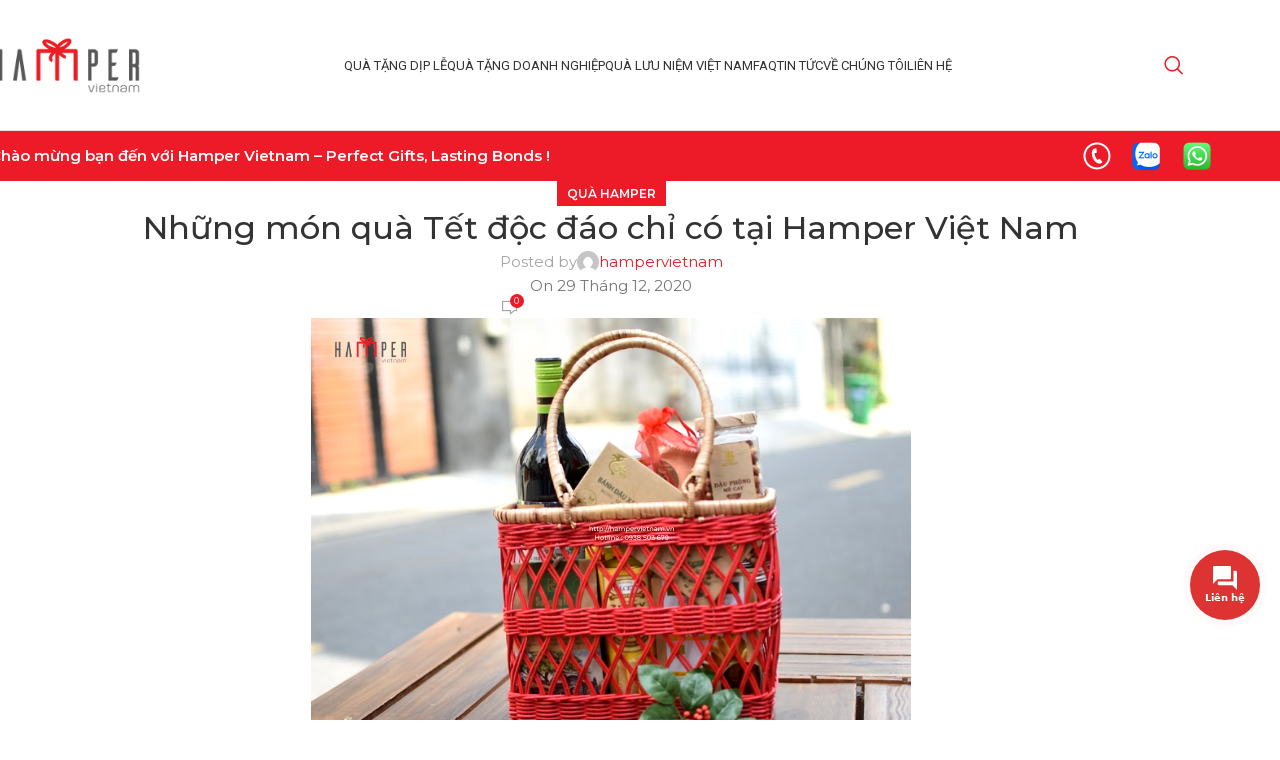

--- FILE ---
content_type: text/html; charset=UTF-8
request_url: https://hampervietnam.vn/nhung-mon-qua-tet-doc-dao-hamper-viet-nam/
body_size: 23261
content:
<!DOCTYPE html>
<html lang="vi" prefix="og: https://ogp.me/ns#">
<head>
	<meta charset="UTF-8">
	<link rel="profile" href="https://gmpg.org/xfn/11">
	<link rel="pingback" href="https://hampervietnam.vn/xmlrpc.php">

		<style>img:is([sizes="auto" i], [sizes^="auto," i]) { contain-intrinsic-size: 3000px 1500px }</style>
	
<!-- Tối ưu hóa công cụ tìm kiếm bởi Rank Math - https://rankmath.com/ -->
<title>Những Món Quà Tết độc đáo Chỉ Có Tại Hamper Việt Nam - Hamper Việt Nam</title>
<meta name="description" content="Quà tết độc đáo là món quà vừa có tính hữu dụng, vừa có thiết kế tinh tế nhưng mang ý nghĩa sâu sắc, truyền đạt tốt thông điệp của người tặng tới người nhận quà"/>
<meta name="robots" content="nofollow, noindex"/>
<meta property="og:locale" content="vi_VN" />
<meta property="og:type" content="article" />
<meta property="og:title" content="Những Món Quà Tết độc đáo Chỉ Có Tại Hamper Việt Nam - Hamper Việt Nam" />
<meta property="og:description" content="Quà tết độc đáo là món quà vừa có tính hữu dụng, vừa có thiết kế tinh tế nhưng mang ý nghĩa sâu sắc, truyền đạt tốt thông điệp của người tặng tới người nhận quà" />
<meta property="og:url" content="https://hampervietnam.vn/nhung-mon-qua-tet-doc-dao-hamper-viet-nam/" />
<meta property="og:site_name" content="Hamper Việt Nam" />
<meta property="article:tag" content="quà tết độc đáo" />
<meta property="article:section" content="Quà Hamper" />
<meta property="og:updated_time" content="2021-01-28T19:24:18+07:00" />
<meta property="og:image" content="https://hampervietnam.vn/wp-content/uploads/2020/12/Bat-mi-6-mon-khong-the-thieu-trong-bo-qua-tet-y-nghia-dip-xuan-tan-suu-2021-06.png" />
<meta property="og:image:secure_url" content="https://hampervietnam.vn/wp-content/uploads/2020/12/Bat-mi-6-mon-khong-the-thieu-trong-bo-qua-tet-y-nghia-dip-xuan-tan-suu-2021-06.png" />
<meta property="og:image:width" content="600" />
<meta property="og:image:height" content="450" />
<meta property="og:image:alt" content="Set quà Tết biếu tặng ông bà, bố mẹ với đầy đủ những món thiết yếu trên ban thờ ngày Tết bao gồm rượu vang, trà, bánh kẹo,..." />
<meta property="og:image:type" content="image/png" />
<meta name="twitter:card" content="summary_large_image" />
<meta name="twitter:title" content="Những Món Quà Tết độc đáo Chỉ Có Tại Hamper Việt Nam - Hamper Việt Nam" />
<meta name="twitter:description" content="Quà tết độc đáo là món quà vừa có tính hữu dụng, vừa có thiết kế tinh tế nhưng mang ý nghĩa sâu sắc, truyền đạt tốt thông điệp của người tặng tới người nhận quà" />
<meta name="twitter:image" content="https://hampervietnam.vn/wp-content/uploads/2020/12/Bat-mi-6-mon-khong-the-thieu-trong-bo-qua-tet-y-nghia-dip-xuan-tan-suu-2021-06.png" />
<script type="application/ld+json" class="rank-math-schema">{"@context":"https://schema.org","@graph":[{"@type":"","headline":"Nh\u1eefng M\u00f3n Qu\u00e0 T\u1ebft \u0111\u1ed9c \u0111\u00e1o Ch\u1ec9 C\u00f3 T\u1ea1i Hamper Vi\u1ec7t Nam - Hamper Vi\u1ec7t Nam","keywords":"qu\u00e0 t\u1ebft \u0111\u1ed9c \u0111\u00e1o","datePublished":"2020-12-29T11:51:43+07:00","dateModified":"2021-01-28T19:24:18+07:00","articleSection":"Qu\u00e0 Hamper","author":{"@type":"Person","name":"hampervietnam"},"description":"Qu\u00e0 t\u1ebft \u0111\u1ed9c \u0111\u00e1o l\u00e0 m\u00f3n qu\u00e0 v\u1eeba c\u00f3 t\u00ednh h\u1eefu d\u1ee5ng, v\u1eeba c\u00f3 thi\u1ebft k\u1ebf tinh t\u1ebf nh\u01b0ng mang \u00fd ngh\u0129a s\u00e2u s\u1eafc, truy\u1ec1n \u0111\u1ea1t t\u1ed1t th\u00f4ng \u0111i\u1ec7p c\u1ee7a ng\u01b0\u1eddi t\u1eb7ng t\u1edbi ng\u01b0\u1eddi nh\u1eadn qu\u00e0","name":"Nh\u1eefng M\u00f3n Qu\u00e0 T\u1ebft \u0111\u1ed9c \u0111\u00e1o Ch\u1ec9 C\u00f3 T\u1ea1i Hamper Vi\u1ec7t Nam - Hamper Vi\u1ec7t Nam","@id":"https://hampervietnam.vn/nhung-mon-qua-tet-doc-dao-hamper-viet-nam/#richSnippet","isPartOf":{"@id":"https://hampervietnam.vn/nhung-mon-qua-tet-doc-dao-hamper-viet-nam/#webpage"},"inLanguage":"vi","mainEntityOfPage":{"@id":"https://hampervietnam.vn/nhung-mon-qua-tet-doc-dao-hamper-viet-nam/#webpage"}}]}</script>
<!-- /Plugin SEO WordPress Rank Math -->

<link rel='dns-prefetch' href='//fonts.googleapis.com' />
<link rel="alternate" type="application/rss+xml" title="Dòng thông tin Hamper Việt Nam &raquo;" href="https://hampervietnam.vn/feed/" />
<link rel="alternate" type="application/rss+xml" title="Hamper Việt Nam &raquo; Dòng bình luận" href="https://hampervietnam.vn/comments/feed/" />
<link rel="alternate" type="application/rss+xml" title="Hamper Việt Nam &raquo; Những món quà Tết độc đáo chỉ có tại Hamper Việt Nam Dòng bình luận" href="https://hampervietnam.vn/nhung-mon-qua-tet-doc-dao-hamper-viet-nam/feed/" />
<link rel='stylesheet' id='wp-block-library-css' href='https://hampervietnam.vn/wp-includes/css/dist/block-library/style.min.css?ver=6.7.4' type='text/css' media='all' />
<style id='rank-math-toc-block-style-inline-css' type='text/css'>
.wp-block-rank-math-toc-block nav ol{counter-reset:item}.wp-block-rank-math-toc-block nav ol li{display:block}.wp-block-rank-math-toc-block nav ol li:before{content:counters(item, ".") ". ";counter-increment:item}

</style>
<style id='classic-theme-styles-inline-css' type='text/css'>
/*! This file is auto-generated */
.wp-block-button__link{color:#fff;background-color:#32373c;border-radius:9999px;box-shadow:none;text-decoration:none;padding:calc(.667em + 2px) calc(1.333em + 2px);font-size:1.125em}.wp-block-file__button{background:#32373c;color:#fff;text-decoration:none}
</style>
<style id='global-styles-inline-css' type='text/css'>
:root{--wp--preset--aspect-ratio--square: 1;--wp--preset--aspect-ratio--4-3: 4/3;--wp--preset--aspect-ratio--3-4: 3/4;--wp--preset--aspect-ratio--3-2: 3/2;--wp--preset--aspect-ratio--2-3: 2/3;--wp--preset--aspect-ratio--16-9: 16/9;--wp--preset--aspect-ratio--9-16: 9/16;--wp--preset--color--black: #000000;--wp--preset--color--cyan-bluish-gray: #abb8c3;--wp--preset--color--white: #ffffff;--wp--preset--color--pale-pink: #f78da7;--wp--preset--color--vivid-red: #cf2e2e;--wp--preset--color--luminous-vivid-orange: #ff6900;--wp--preset--color--luminous-vivid-amber: #fcb900;--wp--preset--color--light-green-cyan: #7bdcb5;--wp--preset--color--vivid-green-cyan: #00d084;--wp--preset--color--pale-cyan-blue: #8ed1fc;--wp--preset--color--vivid-cyan-blue: #0693e3;--wp--preset--color--vivid-purple: #9b51e0;--wp--preset--gradient--vivid-cyan-blue-to-vivid-purple: linear-gradient(135deg,rgba(6,147,227,1) 0%,rgb(155,81,224) 100%);--wp--preset--gradient--light-green-cyan-to-vivid-green-cyan: linear-gradient(135deg,rgb(122,220,180) 0%,rgb(0,208,130) 100%);--wp--preset--gradient--luminous-vivid-amber-to-luminous-vivid-orange: linear-gradient(135deg,rgba(252,185,0,1) 0%,rgba(255,105,0,1) 100%);--wp--preset--gradient--luminous-vivid-orange-to-vivid-red: linear-gradient(135deg,rgba(255,105,0,1) 0%,rgb(207,46,46) 100%);--wp--preset--gradient--very-light-gray-to-cyan-bluish-gray: linear-gradient(135deg,rgb(238,238,238) 0%,rgb(169,184,195) 100%);--wp--preset--gradient--cool-to-warm-spectrum: linear-gradient(135deg,rgb(74,234,220) 0%,rgb(151,120,209) 20%,rgb(207,42,186) 40%,rgb(238,44,130) 60%,rgb(251,105,98) 80%,rgb(254,248,76) 100%);--wp--preset--gradient--blush-light-purple: linear-gradient(135deg,rgb(255,206,236) 0%,rgb(152,150,240) 100%);--wp--preset--gradient--blush-bordeaux: linear-gradient(135deg,rgb(254,205,165) 0%,rgb(254,45,45) 50%,rgb(107,0,62) 100%);--wp--preset--gradient--luminous-dusk: linear-gradient(135deg,rgb(255,203,112) 0%,rgb(199,81,192) 50%,rgb(65,88,208) 100%);--wp--preset--gradient--pale-ocean: linear-gradient(135deg,rgb(255,245,203) 0%,rgb(182,227,212) 50%,rgb(51,167,181) 100%);--wp--preset--gradient--electric-grass: linear-gradient(135deg,rgb(202,248,128) 0%,rgb(113,206,126) 100%);--wp--preset--gradient--midnight: linear-gradient(135deg,rgb(2,3,129) 0%,rgb(40,116,252) 100%);--wp--preset--font-size--small: 13px;--wp--preset--font-size--medium: 20px;--wp--preset--font-size--large: 36px;--wp--preset--font-size--x-large: 42px;--wp--preset--font-family--inter: "Inter", sans-serif;--wp--preset--font-family--cardo: Cardo;--wp--preset--spacing--20: 0.44rem;--wp--preset--spacing--30: 0.67rem;--wp--preset--spacing--40: 1rem;--wp--preset--spacing--50: 1.5rem;--wp--preset--spacing--60: 2.25rem;--wp--preset--spacing--70: 3.38rem;--wp--preset--spacing--80: 5.06rem;--wp--preset--shadow--natural: 6px 6px 9px rgba(0, 0, 0, 0.2);--wp--preset--shadow--deep: 12px 12px 50px rgba(0, 0, 0, 0.4);--wp--preset--shadow--sharp: 6px 6px 0px rgba(0, 0, 0, 0.2);--wp--preset--shadow--outlined: 6px 6px 0px -3px rgba(255, 255, 255, 1), 6px 6px rgba(0, 0, 0, 1);--wp--preset--shadow--crisp: 6px 6px 0px rgba(0, 0, 0, 1);}:where(.is-layout-flex){gap: 0.5em;}:where(.is-layout-grid){gap: 0.5em;}body .is-layout-flex{display: flex;}.is-layout-flex{flex-wrap: wrap;align-items: center;}.is-layout-flex > :is(*, div){margin: 0;}body .is-layout-grid{display: grid;}.is-layout-grid > :is(*, div){margin: 0;}:where(.wp-block-columns.is-layout-flex){gap: 2em;}:where(.wp-block-columns.is-layout-grid){gap: 2em;}:where(.wp-block-post-template.is-layout-flex){gap: 1.25em;}:where(.wp-block-post-template.is-layout-grid){gap: 1.25em;}.has-black-color{color: var(--wp--preset--color--black) !important;}.has-cyan-bluish-gray-color{color: var(--wp--preset--color--cyan-bluish-gray) !important;}.has-white-color{color: var(--wp--preset--color--white) !important;}.has-pale-pink-color{color: var(--wp--preset--color--pale-pink) !important;}.has-vivid-red-color{color: var(--wp--preset--color--vivid-red) !important;}.has-luminous-vivid-orange-color{color: var(--wp--preset--color--luminous-vivid-orange) !important;}.has-luminous-vivid-amber-color{color: var(--wp--preset--color--luminous-vivid-amber) !important;}.has-light-green-cyan-color{color: var(--wp--preset--color--light-green-cyan) !important;}.has-vivid-green-cyan-color{color: var(--wp--preset--color--vivid-green-cyan) !important;}.has-pale-cyan-blue-color{color: var(--wp--preset--color--pale-cyan-blue) !important;}.has-vivid-cyan-blue-color{color: var(--wp--preset--color--vivid-cyan-blue) !important;}.has-vivid-purple-color{color: var(--wp--preset--color--vivid-purple) !important;}.has-black-background-color{background-color: var(--wp--preset--color--black) !important;}.has-cyan-bluish-gray-background-color{background-color: var(--wp--preset--color--cyan-bluish-gray) !important;}.has-white-background-color{background-color: var(--wp--preset--color--white) !important;}.has-pale-pink-background-color{background-color: var(--wp--preset--color--pale-pink) !important;}.has-vivid-red-background-color{background-color: var(--wp--preset--color--vivid-red) !important;}.has-luminous-vivid-orange-background-color{background-color: var(--wp--preset--color--luminous-vivid-orange) !important;}.has-luminous-vivid-amber-background-color{background-color: var(--wp--preset--color--luminous-vivid-amber) !important;}.has-light-green-cyan-background-color{background-color: var(--wp--preset--color--light-green-cyan) !important;}.has-vivid-green-cyan-background-color{background-color: var(--wp--preset--color--vivid-green-cyan) !important;}.has-pale-cyan-blue-background-color{background-color: var(--wp--preset--color--pale-cyan-blue) !important;}.has-vivid-cyan-blue-background-color{background-color: var(--wp--preset--color--vivid-cyan-blue) !important;}.has-vivid-purple-background-color{background-color: var(--wp--preset--color--vivid-purple) !important;}.has-black-border-color{border-color: var(--wp--preset--color--black) !important;}.has-cyan-bluish-gray-border-color{border-color: var(--wp--preset--color--cyan-bluish-gray) !important;}.has-white-border-color{border-color: var(--wp--preset--color--white) !important;}.has-pale-pink-border-color{border-color: var(--wp--preset--color--pale-pink) !important;}.has-vivid-red-border-color{border-color: var(--wp--preset--color--vivid-red) !important;}.has-luminous-vivid-orange-border-color{border-color: var(--wp--preset--color--luminous-vivid-orange) !important;}.has-luminous-vivid-amber-border-color{border-color: var(--wp--preset--color--luminous-vivid-amber) !important;}.has-light-green-cyan-border-color{border-color: var(--wp--preset--color--light-green-cyan) !important;}.has-vivid-green-cyan-border-color{border-color: var(--wp--preset--color--vivid-green-cyan) !important;}.has-pale-cyan-blue-border-color{border-color: var(--wp--preset--color--pale-cyan-blue) !important;}.has-vivid-cyan-blue-border-color{border-color: var(--wp--preset--color--vivid-cyan-blue) !important;}.has-vivid-purple-border-color{border-color: var(--wp--preset--color--vivid-purple) !important;}.has-vivid-cyan-blue-to-vivid-purple-gradient-background{background: var(--wp--preset--gradient--vivid-cyan-blue-to-vivid-purple) !important;}.has-light-green-cyan-to-vivid-green-cyan-gradient-background{background: var(--wp--preset--gradient--light-green-cyan-to-vivid-green-cyan) !important;}.has-luminous-vivid-amber-to-luminous-vivid-orange-gradient-background{background: var(--wp--preset--gradient--luminous-vivid-amber-to-luminous-vivid-orange) !important;}.has-luminous-vivid-orange-to-vivid-red-gradient-background{background: var(--wp--preset--gradient--luminous-vivid-orange-to-vivid-red) !important;}.has-very-light-gray-to-cyan-bluish-gray-gradient-background{background: var(--wp--preset--gradient--very-light-gray-to-cyan-bluish-gray) !important;}.has-cool-to-warm-spectrum-gradient-background{background: var(--wp--preset--gradient--cool-to-warm-spectrum) !important;}.has-blush-light-purple-gradient-background{background: var(--wp--preset--gradient--blush-light-purple) !important;}.has-blush-bordeaux-gradient-background{background: var(--wp--preset--gradient--blush-bordeaux) !important;}.has-luminous-dusk-gradient-background{background: var(--wp--preset--gradient--luminous-dusk) !important;}.has-pale-ocean-gradient-background{background: var(--wp--preset--gradient--pale-ocean) !important;}.has-electric-grass-gradient-background{background: var(--wp--preset--gradient--electric-grass) !important;}.has-midnight-gradient-background{background: var(--wp--preset--gradient--midnight) !important;}.has-small-font-size{font-size: var(--wp--preset--font-size--small) !important;}.has-medium-font-size{font-size: var(--wp--preset--font-size--medium) !important;}.has-large-font-size{font-size: var(--wp--preset--font-size--large) !important;}.has-x-large-font-size{font-size: var(--wp--preset--font-size--x-large) !important;}
:where(.wp-block-post-template.is-layout-flex){gap: 1.25em;}:where(.wp-block-post-template.is-layout-grid){gap: 1.25em;}
:where(.wp-block-columns.is-layout-flex){gap: 2em;}:where(.wp-block-columns.is-layout-grid){gap: 2em;}
:root :where(.wp-block-pullquote){font-size: 1.5em;line-height: 1.6;}
</style>
<style id='woocommerce-inline-inline-css' type='text/css'>
.woocommerce form .form-row .required { visibility: visible; }
</style>
<link rel='stylesheet' id='elementor-frontend-css' href='https://hampervietnam.vn/wp-content/plugins/elementor/assets/css/frontend.min.css?ver=3.25.9' type='text/css' media='all' />
<link rel='stylesheet' id='swiper-css' href='https://hampervietnam.vn/wp-content/plugins/elementor/assets/lib/swiper/v8/css/swiper.min.css?ver=8.4.5' type='text/css' media='all' />
<link rel='stylesheet' id='e-swiper-css' href='https://hampervietnam.vn/wp-content/plugins/elementor/assets/css/conditionals/e-swiper.min.css?ver=3.25.9' type='text/css' media='all' />
<link rel='stylesheet' id='elementor-post-3847-css' href='https://hampervietnam.vn/wp-content/uploads/elementor/css/post-3847.css?ver=1759276867' type='text/css' media='all' />
<link rel='stylesheet' id='woodmart-style-css' href='https://hampervietnam.vn/wp-content/themes/woodmart/css/parts/base.min.css?ver=8.0.0' type='text/css' media='all' />
<link rel='stylesheet' id='wd-helpers-wpb-elem-css' href='https://hampervietnam.vn/wp-content/themes/woodmart/css/parts/helpers-wpb-elem.min.css?ver=8.0.0' type='text/css' media='all' />
<link rel='stylesheet' id='wd-blog-single-base-css' href='https://hampervietnam.vn/wp-content/themes/woodmart/css/parts/blog-single-base.min.css?ver=8.0.0' type='text/css' media='all' />
<link rel='stylesheet' id='wd-blog-base-css' href='https://hampervietnam.vn/wp-content/themes/woodmart/css/parts/blog-base.min.css?ver=8.0.0' type='text/css' media='all' />
<link rel='stylesheet' id='wd-elementor-base-css' href='https://hampervietnam.vn/wp-content/themes/woodmart/css/parts/int-elem-base.min.css?ver=8.0.0' type='text/css' media='all' />
<link rel='stylesheet' id='wd-woocommerce-base-css' href='https://hampervietnam.vn/wp-content/themes/woodmart/css/parts/woocommerce-base.min.css?ver=8.0.0' type='text/css' media='all' />
<link rel='stylesheet' id='wd-mod-star-rating-css' href='https://hampervietnam.vn/wp-content/themes/woodmart/css/parts/mod-star-rating.min.css?ver=8.0.0' type='text/css' media='all' />
<link rel='stylesheet' id='wd-woo-el-track-order-css' href='https://hampervietnam.vn/wp-content/themes/woodmart/css/parts/woo-el-track-order.min.css?ver=8.0.0' type='text/css' media='all' />
<link rel='stylesheet' id='wd-woocommerce-block-notices-css' href='https://hampervietnam.vn/wp-content/themes/woodmart/css/parts/woo-mod-block-notices.min.css?ver=8.0.0' type='text/css' media='all' />
<link rel='stylesheet' id='wd-wp-blocks-css' href='https://hampervietnam.vn/wp-content/themes/woodmart/css/parts/wp-blocks.min.css?ver=8.0.0' type='text/css' media='all' />
<link rel='stylesheet' id='child-style-css' href='https://hampervietnam.vn/wp-content/themes/woodmart-child/style.css?ver=8.0.0' type='text/css' media='all' />
<link rel='stylesheet' id='wd-header-base-css' href='https://hampervietnam.vn/wp-content/themes/woodmart/css/parts/header-base.min.css?ver=8.0.0' type='text/css' media='all' />
<link rel='stylesheet' id='wd-mod-tools-css' href='https://hampervietnam.vn/wp-content/themes/woodmart/css/parts/mod-tools.min.css?ver=8.0.0' type='text/css' media='all' />
<link rel='stylesheet' id='wd-header-elements-base-css' href='https://hampervietnam.vn/wp-content/themes/woodmart/css/parts/header-el-base.min.css?ver=8.0.0' type='text/css' media='all' />
<link rel='stylesheet' id='wd-social-icons-css' href='https://hampervietnam.vn/wp-content/themes/woodmart/css/parts/el-social-icons.min.css?ver=8.0.0' type='text/css' media='all' />
<link rel='stylesheet' id='wd-header-search-css' href='https://hampervietnam.vn/wp-content/themes/woodmart/css/parts/header-el-search.min.css?ver=8.0.0' type='text/css' media='all' />
<link rel='stylesheet' id='wd-mod-tools-design-8-css' href='https://hampervietnam.vn/wp-content/themes/woodmart/css/parts/mod-tools-design-8.min.css?ver=8.0.0' type='text/css' media='all' />
<link rel='stylesheet' id='wd-wd-search-results-css' href='https://hampervietnam.vn/wp-content/themes/woodmart/css/parts/wd-search-results.min.css?ver=8.0.0' type='text/css' media='all' />
<link rel='stylesheet' id='wd-wd-search-form-css' href='https://hampervietnam.vn/wp-content/themes/woodmart/css/parts/wd-search-form.min.css?ver=8.0.0' type='text/css' media='all' />
<link rel='stylesheet' id='wd-header-mobile-nav-dropdown-css' href='https://hampervietnam.vn/wp-content/themes/woodmart/css/parts/header-el-mobile-nav-dropdown.min.css?ver=8.0.0' type='text/css' media='all' />
<link rel='stylesheet' id='wd-social-icons-styles-css' href='https://hampervietnam.vn/wp-content/themes/woodmart/css/parts/el-social-styles.min.css?ver=8.0.0' type='text/css' media='all' />
<link rel='stylesheet' id='wd-page-navigation-css' href='https://hampervietnam.vn/wp-content/themes/woodmart/css/parts/mod-page-navigation.min.css?ver=8.0.0' type='text/css' media='all' />
<link rel='stylesheet' id='wd-mod-comments-css' href='https://hampervietnam.vn/wp-content/themes/woodmart/css/parts/mod-comments.min.css?ver=8.0.0' type='text/css' media='all' />
<link rel='stylesheet' id='wd-widget-collapse-css' href='https://hampervietnam.vn/wp-content/themes/woodmart/css/parts/opt-widget-collapse.min.css?ver=8.0.0' type='text/css' media='all' />
<link rel='stylesheet' id='wd-footer-base-css' href='https://hampervietnam.vn/wp-content/themes/woodmart/css/parts/footer-base.min.css?ver=8.0.0' type='text/css' media='all' />
<link rel='stylesheet' id='wd-text-block-css' href='https://hampervietnam.vn/wp-content/themes/woodmart/css/parts/el-text-block.min.css?ver=8.0.0' type='text/css' media='all' />
<link rel='stylesheet' id='wd-scroll-top-css' href='https://hampervietnam.vn/wp-content/themes/woodmart/css/parts/opt-scrolltotop.min.css?ver=8.0.0' type='text/css' media='all' />
<link rel='stylesheet' id='xts-style-header_570727-css' href='https://hampervietnam.vn/wp-content/uploads/2024/11/xts-header_570727-1732621081.css?ver=8.0.0' type='text/css' media='all' />
<link rel='stylesheet' id='xts-style-theme_settings_default-css' href='https://hampervietnam.vn/wp-content/uploads/2024/11/xts-theme_settings_default-1732620672.css?ver=8.0.0' type='text/css' media='all' />
<link rel='stylesheet' id='xts-google-fonts-css' href='https://fonts.googleapis.com/css?family=Montserrat%3A400%2C600%2C500%7CRoboto%3A400%2C700&#038;ver=8.0.0' type='text/css' media='all' />
<link rel='stylesheet' id='google-fonts-1-css' href='https://fonts.googleapis.com/css?family=Roboto+Slab%3A100%2C100italic%2C200%2C200italic%2C300%2C300italic%2C400%2C400italic%2C500%2C500italic%2C600%2C600italic%2C700%2C700italic%2C800%2C800italic%2C900%2C900italic&#038;display=swap&#038;subset=vietnamese&#038;ver=6.7.4' type='text/css' media='all' />
<link rel='stylesheet' id='jquery.contactus.css-css' href='https://hampervietnam.vn/wp-content/plugins/ar-contactus/res/css/jquery.contactus.min.css?ver=1.6.3' type='text/css' media='all' />
<link rel='stylesheet' id='contactus.generated.desktop.css-css' href='https://hampervietnam.vn/wp-content/plugins/ar-contactus/res/css/generated-desktop.css?ver=1732025132' type='text/css' media='all' />
<link rel='stylesheet' id='contactus.fa.css-css' href='https://use.fontawesome.com/releases/v5.8.1/css/all.css?ver=1.6.3' type='text/css' media='all' />
<link rel="preconnect" href="https://fonts.gstatic.com/" crossorigin><script type="text/javascript" src="https://hampervietnam.vn/wp-includes/js/jquery/jquery.min.js?ver=3.7.1" id="jquery-core-js"></script>
<script type="text/javascript" src="https://hampervietnam.vn/wp-includes/js/jquery/jquery-migrate.min.js?ver=3.4.1" id="jquery-migrate-js"></script>
<script type="text/javascript" src="https://hampervietnam.vn/wp-content/plugins/woocommerce/assets/js/jquery-blockui/jquery.blockUI.min.js?ver=2.7.0-wc.9.4.2" id="jquery-blockui-js" defer="defer" data-wp-strategy="defer"></script>
<script type="text/javascript" id="wc-add-to-cart-js-extra">
/* <![CDATA[ */
var wc_add_to_cart_params = {"ajax_url":"\/wp-admin\/admin-ajax.php","wc_ajax_url":"\/?wc-ajax=%%endpoint%%","i18n_view_cart":"Xem gi\u1ecf h\u00e0ng","cart_url":"https:\/\/hampervietnam.vn\/gio-hang\/","is_cart":"","cart_redirect_after_add":"no"};
/* ]]> */
</script>
<script type="text/javascript" src="https://hampervietnam.vn/wp-content/plugins/woocommerce/assets/js/frontend/add-to-cart.min.js?ver=9.4.2" id="wc-add-to-cart-js" defer="defer" data-wp-strategy="defer"></script>
<script type="text/javascript" src="https://hampervietnam.vn/wp-content/plugins/woocommerce/assets/js/js-cookie/js.cookie.min.js?ver=2.1.4-wc.9.4.2" id="js-cookie-js" defer="defer" data-wp-strategy="defer"></script>
<script type="text/javascript" id="woocommerce-js-extra">
/* <![CDATA[ */
var woocommerce_params = {"ajax_url":"\/wp-admin\/admin-ajax.php","wc_ajax_url":"\/?wc-ajax=%%endpoint%%"};
/* ]]> */
</script>
<script type="text/javascript" src="https://hampervietnam.vn/wp-content/plugins/woocommerce/assets/js/frontend/woocommerce.min.js?ver=9.4.2" id="woocommerce-js" defer="defer" data-wp-strategy="defer"></script>
<script type="text/javascript" src="https://hampervietnam.vn/wp-content/themes/woodmart/js/libs/device.min.js?ver=8.0.0" id="wd-device-library-js"></script>
<script type="text/javascript" src="https://hampervietnam.vn/wp-content/themes/woodmart/js/scripts/global/scrollBar.min.js?ver=8.0.0" id="wd-scrollbar-js"></script>
<script type="text/javascript" src="https://hampervietnam.vn/wp-content/plugins/ar-contactus/res/js/scripts.js?ver=1.6.3" id="jquery.contactus.scripts-js"></script>
<link rel="https://api.w.org/" href="https://hampervietnam.vn/wp-json/" /><link rel="alternate" title="JSON" type="application/json" href="https://hampervietnam.vn/wp-json/wp/v2/posts/1166" /><link rel="EditURI" type="application/rsd+xml" title="RSD" href="https://hampervietnam.vn/xmlrpc.php?rsd" />
<meta name="generator" content="WordPress 6.7.4" />
<link rel='shortlink' href='https://hampervietnam.vn/?p=1166' />
<link rel="alternate" title="oNhúng (JSON)" type="application/json+oembed" href="https://hampervietnam.vn/wp-json/oembed/1.0/embed?url=https%3A%2F%2Fhampervietnam.vn%2Fnhung-mon-qua-tet-doc-dao-hamper-viet-nam%2F" />
<link rel="alternate" title="oNhúng (XML)" type="text/xml+oembed" href="https://hampervietnam.vn/wp-json/oembed/1.0/embed?url=https%3A%2F%2Fhampervietnam.vn%2Fnhung-mon-qua-tet-doc-dao-hamper-viet-nam%2F&#038;format=xml" />
<!-- Google Tag Manager -->
<script>(function(w,d,s,l,i){w[l]=w[l]||[];w[l].push({'gtm.start':
new Date().getTime(),event:'gtm.js'});var f=d.getElementsByTagName(s)[0],
j=d.createElement(s),dl=l!='dataLayer'?'&l='+l:'';j.async=true;j.src=
'https://www.googletagmanager.com/gtm.js?id='+i+dl;f.parentNode.insertBefore(j,f);
})(window,document,'script','dataLayer','GTM-THWHPZFH');</script>
<!-- End Google Tag Manager -->

<!-- Facebook Pixel Code -->
<script>
!function(f,b,e,v,n,t,s)
{if(f.fbq)return;n=f.fbq=function(){n.callMethod?
n.callMethod.apply(n,arguments):n.queue.push(arguments)};
if(!f._fbq)f._fbq=n;n.push=n;n.loaded=!0;n.version='2.0';
n.queue=[];t=b.createElement(e);t.async=!0;
t.src=v;s=b.getElementsByTagName(e)[0];
s.parentNode.insertBefore(t,s)}(window, document,'script',
'https://connect.facebook.net/en_US/fbevents.js');
fbq('init', '556063545219557');
fbq('track', 'PageView');
</script>
<noscript><img height="1" width="1" style="display:none"
src="https://www.facebook.com/tr?id=556063545219557&ev=PageView&noscript=1"
/></noscript>
<!-- End Facebook Pixel Code -->


<meta name="p:domain_verify" content="2d4d4930494bc56c7c53cf625c5de80a"/>					<meta name="viewport" content="width=device-width, initial-scale=1.0, maximum-scale=1.0, user-scalable=no">
										<noscript><style>.woocommerce-product-gallery{ opacity: 1 !important; }</style></noscript>
	<meta name="generator" content="Elementor 3.25.9; features: e_font_icon_svg, additional_custom_breakpoints, e_optimized_control_loading, e_element_cache; settings: css_print_method-external, google_font-enabled, font_display-swap">
			<style>
				.e-con.e-parent:nth-of-type(n+4):not(.e-lazyloaded):not(.e-no-lazyload),
				.e-con.e-parent:nth-of-type(n+4):not(.e-lazyloaded):not(.e-no-lazyload) * {
					background-image: none !important;
				}
				@media screen and (max-height: 1024px) {
					.e-con.e-parent:nth-of-type(n+3):not(.e-lazyloaded):not(.e-no-lazyload),
					.e-con.e-parent:nth-of-type(n+3):not(.e-lazyloaded):not(.e-no-lazyload) * {
						background-image: none !important;
					}
				}
				@media screen and (max-height: 640px) {
					.e-con.e-parent:nth-of-type(n+2):not(.e-lazyloaded):not(.e-no-lazyload),
					.e-con.e-parent:nth-of-type(n+2):not(.e-lazyloaded):not(.e-no-lazyload) * {
						background-image: none !important;
					}
				}
			</style>
			<style class='wp-fonts-local' type='text/css'>
@font-face{font-family:Inter;font-style:normal;font-weight:300 900;font-display:fallback;src:url('https://hampervietnam.vn/wp-content/plugins/woocommerce/assets/fonts/Inter-VariableFont_slnt,wght.woff2') format('woff2');font-stretch:normal;}
@font-face{font-family:Cardo;font-style:normal;font-weight:400;font-display:fallback;src:url('https://hampervietnam.vn/wp-content/plugins/woocommerce/assets/fonts/cardo_normal_400.woff2') format('woff2');}
</style>
<link rel="icon" href="https://hampervietnam.vn/wp-content/uploads/2020/06/cropped-Logo_Hamper_Out-1-32x32.png" sizes="32x32" />
<link rel="icon" href="https://hampervietnam.vn/wp-content/uploads/2020/06/cropped-Logo_Hamper_Out-1-192x192.png" sizes="192x192" />
<link rel="apple-touch-icon" href="https://hampervietnam.vn/wp-content/uploads/2020/06/cropped-Logo_Hamper_Out-1-180x180.png" />
<meta name="msapplication-TileImage" content="https://hampervietnam.vn/wp-content/uploads/2020/06/cropped-Logo_Hamper_Out-1-270x270.png" />
<style>
		
		</style></head>

<body data-rsssl=1 class="post-template-default single single-post postid-1166 single-format-standard theme-woodmart woocommerce-no-js wrapper-full-width  categories-accordion-on woodmart-ajax-shop-on sticky-toolbar-on elementor-default elementor-kit-3847">
			<!-- Google Tag Manager (noscript) -->
<noscript><iframe src="https://www.googletagmanager.com/ns.html?id=GTM-THWHPZFH"
height="0" width="0" style="display:none;visibility:hidden"></iframe></noscript>
<!-- End Google Tag Manager (noscript) --><script type="text/javascript" id="wd-flicker-fix">// Flicker fix.</script>	
	
	<div class="wd-page-wrapper website-wrapper">
									<header class="whb-header whb-header_570727 whb-sticky-shadow whb-scroll-stick whb-sticky-real">
					<div class="whb-main-header">
	
<div class="whb-row whb-top-bar whb-not-sticky-row whb-with-bg whb-without-border whb-color-light whb-hidden-desktop whb-hidden-mobile whb-flex-equal-sides">
	<div class="container">
		<div class="whb-flex-row whb-top-bar-inner">
			<div class="whb-column whb-col-left whb-visible-lg whb-empty-column">
	</div>
<div class="whb-column whb-col-center whb-visible-lg whb-empty-column">
	</div>
<div class="whb-column whb-col-right whb-visible-lg whb-empty-column">
	</div>
<div class="whb-column whb-col-mobile whb-hidden-lg">
				<div id="" class=" wd-social-icons wd-style-default wd-size-small social-follow wd-shape-circle  whb-nugd58vqvv5sdr3bc5dd color-scheme-light text-center">
				
				
									<a rel="noopener noreferrer nofollow" href="https://www.facebook.com/hampervietnam" target="_blank" class=" wd-social-icon social-facebook" aria-label="Facebook social link">
						<span class="wd-icon"></span>
											</a>
				
				
				
									<a rel="noopener noreferrer nofollow" href="https://www.instagram.com/hamper_vietnam/" target="_blank" class=" wd-social-icon social-instagram" aria-label="Instagram social link">
						<span class="wd-icon"></span>
											</a>
				
				
				
				
									<a rel="noopener noreferrer nofollow" href="https://www.linkedin.com/company/hamper-vietnam/" target="_blank" class=" wd-social-icon social-linkedin" aria-label="Linkedin social link">
						<span class="wd-icon"></span>
											</a>
				
				
				
				
				
				
				
				
				
				
				
				
				
				
				
				
				
				
			</div>

		</div>
		</div>
	</div>
</div>

<div class="whb-row whb-general-header whb-sticky-row whb-without-bg whb-border-fullwidth whb-color-dark whb-flex-flex-middle">
	<div class="container">
		<div class="whb-flex-row whb-general-header-inner">
			<div class="whb-column whb-col-left whb-visible-lg">
	<div class="site-logo">
	<a href="https://hampervietnam.vn/" class="wd-logo wd-main-logo" rel="home" aria-label="Site logo">
		<img src="https://hampervietnam.vn/wp-content/uploads/2020/06/Logo_Hamper_Out-1.png" alt="Hamper Việt Nam" style="max-width: 150px;" />	</a>
	</div>
</div>
<div class="whb-column whb-col-center whb-visible-lg">
	<div class="wd-header-nav wd-header-main-nav text-center wd-design-1" role="navigation" aria-label="Main navigation">
	<ul id="menu-menu-ngang" class="menu wd-nav wd-nav-main wd-style-default wd-gap-s"><li id="menu-item-303" class="menu-item menu-item-type-taxonomy menu-item-object-product_cat menu-item-has-children menu-item-303 item-level-0 menu-simple-dropdown wd-event-hover" ><a href="https://hampervietnam.vn/danh-muc-san-pham/qua-tang-dip-le/" class="woodmart-nav-link"><span class="nav-link-text">Quà Tặng Dịp Lễ</span></a><div class="color-scheme-dark wd-design-default wd-dropdown-menu wd-dropdown"><div class="container wd-entry-content">
<ul class="wd-sub-menu color-scheme-dark">
	<li id="menu-item-4389" class="menu-item menu-item-type-taxonomy menu-item-object-product_cat menu-item-4389 item-level-1 wd-event-hover" ><a href="https://hampervietnam.vn/danh-muc-san-pham/qua-tang-dip-le/qua-giang-sinh/" class="woodmart-nav-link">Quà Giáng Sinh</a></li>
	<li id="menu-item-4387" class="menu-item menu-item-type-taxonomy menu-item-object-product_cat menu-item-4387 item-level-1 wd-event-hover" ><a href="https://hampervietnam.vn/danh-muc-san-pham/qua-tang-dip-le/qua-tet/" class="woodmart-nav-link">Quà Tết</a></li>
	<li id="menu-item-4388" class="menu-item menu-item-type-taxonomy menu-item-object-product_cat menu-item-4388 item-level-1 wd-event-hover" ><a href="https://hampervietnam.vn/danh-muc-san-pham/qua-tang-dip-le/qua-cac-dip-khac/" class="woodmart-nav-link">Quà Các Dịp Khác</a></li>
</ul>
</div>
</div>
</li>
<li id="menu-item-294" class="menu-item menu-item-type-taxonomy menu-item-object-product_cat menu-item-has-children menu-item-294 item-level-0 menu-simple-dropdown wd-event-hover" ><a href="https://hampervietnam.vn/danh-muc-san-pham/qua-tang-doanh-nghiep/" class="woodmart-nav-link"><span class="nav-link-text">Quà tặng doanh nghiệp</span></a><div class="color-scheme-dark wd-design-default wd-dropdown-menu wd-dropdown"><div class="container wd-entry-content">
<ul class="wd-sub-menu color-scheme-dark">
	<li id="menu-item-298" class="menu-item menu-item-type-taxonomy menu-item-object-product_cat menu-item-298 item-level-1 wd-event-hover" ><a href="https://hampervietnam.vn/danh-muc-san-pham/qua-tang-doanh-nghiep/cup-ky-niem-chuong/" class="woodmart-nav-link">Kỷ Niệm Chương</a></li>
	<li id="menu-item-4393" class="menu-item menu-item-type-taxonomy menu-item-object-product_cat menu-item-4393 item-level-1 wd-event-hover" ><a href="https://hampervietnam.vn/danh-muc-san-pham/qua-tang-doanh-nghiep/qua-than-thien-moi-truong/" class="woodmart-nav-link">Quà Thân Thiện Môi Trường</a></li>
</ul>
</div>
</div>
</li>
<li id="menu-item-4390" class="menu-item menu-item-type-taxonomy menu-item-object-product_cat menu-item-has-children menu-item-4390 item-level-0 menu-simple-dropdown wd-event-hover" ><a href="https://hampervietnam.vn/danh-muc-san-pham/qua-luu-niem-viet-nam/" class="woodmart-nav-link"><span class="nav-link-text">Quà Lưu Niệm Việt Nam</span></a><div class="color-scheme-dark wd-design-default wd-dropdown-menu wd-dropdown"><div class="container wd-entry-content">
<ul class="wd-sub-menu color-scheme-dark">
	<li id="menu-item-4392" class="menu-item menu-item-type-taxonomy menu-item-object-product_cat menu-item-4392 item-level-1 wd-event-hover" ><a href="https://hampervietnam.vn/danh-muc-san-pham/qua-luu-niem-viet-nam/set-qua-viet/" class="woodmart-nav-link">Set Quà Việt</a></li>
	<li id="menu-item-4391" class="menu-item menu-item-type-taxonomy menu-item-object-product_cat menu-item-4391 item-level-1 wd-event-hover" ><a href="https://hampervietnam.vn/danh-muc-san-pham/qua-luu-niem-viet-nam/qua-room-drop/" class="woodmart-nav-link">Quà Room Drop</a></li>
</ul>
</div>
</div>
</li>
<li id="menu-item-4623" class="menu-item menu-item-type-post_type menu-item-object-page menu-item-4623 item-level-0 menu-simple-dropdown wd-event-hover" ><a href="https://hampervietnam.vn/faq/" class="woodmart-nav-link"><span class="nav-link-text">FAQ</span></a></li>
<li id="menu-item-4400" class="menu-item menu-item-type-post_type menu-item-object-page current_page_parent menu-item-4400 item-level-0 menu-simple-dropdown wd-event-hover" ><a href="https://hampervietnam.vn/tin-tuc/" class="woodmart-nav-link"><span class="nav-link-text">TIN TỨC</span></a></li>
<li id="menu-item-4696" class="menu-item menu-item-type-post_type menu-item-object-page menu-item-4696 item-level-0 menu-simple-dropdown wd-event-hover" ><a href="https://hampervietnam.vn/gioi-thieu/" class="woodmart-nav-link"><span class="nav-link-text">Về Chúng Tôi</span></a></li>
<li id="menu-item-35" class="menu-item menu-item-type-post_type menu-item-object-page menu-item-35 item-level-0 menu-simple-dropdown wd-event-hover" ><a href="https://hampervietnam.vn/lien-he/" class="woodmart-nav-link"><span class="nav-link-text">Liên hệ</span></a></li>
</ul></div>
</div>
<div class="whb-column whb-col-right whb-visible-lg">
	<div class="wd-header-search wd-tools-element wd-event-hover wd-design-8 wd-style-icon wd-display-dropdown whb-duljtjrl87kj7pmuut6b" title="Search">
	<a href="#" rel="nofollow" aria-label="Search">
					<span class="wd-tools-inner">
		
			<span class="wd-tools-icon">
							</span>

			<span class="wd-tools-text">
				Search			</span>

					</span>
			</a>
						<div class="wd-search-dropdown wd-dropdown">
				
				
				<form role="search" method="get" class="searchform  wd-cat-style-bordered woodmart-ajax-search" action="https://hampervietnam.vn/"  data-thumbnail="1" data-price="1" data-post_type="any" data-count="10" data-sku="0" data-symbols_count="3">
					<input type="text" class="s" placeholder="Search for posts" value="" name="s" aria-label="Search" title="Search for posts" required/>
					<input type="hidden" name="post_type" value="any">
										<button type="submit" class="searchsubmit">
						<span>
							Search						</span>
											</button>
				</form>

				
				
									<div class="search-results-wrapper">
						<div class="wd-dropdown-results wd-scroll wd-dropdown">
							<div class="wd-scroll-content"></div>
						</div>
					</div>
				
				
							</div>
			</div>
<div class="whb-space-element " style="width:40px;"></div><div class="wd-header-html wd-entry-content"></div>
</div>
<div class="whb-column whb-mobile-left whb-hidden-lg">
	<div class="wd-tools-element wd-header-mobile-nav wd-style-icon wd-design-1 whb-hkowovkl00969eetbnif">
	<a href="#" rel="nofollow" aria-label="Open mobile menu">
		
		<span class="wd-tools-icon">
					</span>

		<span class="wd-tools-text">Menu</span>

			</a>
</div></div>
<div class="whb-column whb-mobile-center whb-hidden-lg">
	<div class="site-logo">
	<a href="https://hampervietnam.vn/" class="wd-logo wd-main-logo" rel="home" aria-label="Site logo">
		<img src="https://hampervietnam.vn/wp-content/uploads/2020/06/Logo_Hamper_Out-1-1.png" alt="Hamper Việt Nam" style="max-width: 140px;" />	</a>
	</div>
</div>
<div class="whb-column whb-mobile-right whb-hidden-lg whb-empty-column">
	</div>
		</div>
	</div>
</div>

<div class="whb-row whb-header-bottom whb-sticky-row whb-with-bg whb-without-border whb-color-light whb-flex-equal-sides">
	<div class="container">
		<div class="whb-flex-row whb-header-bottom-inner">
			<div class="whb-column whb-col-left whb-visible-lg">
	
<div class="wd-header-text reset-last-child "><span style="color: #ffffff;"><strong><span class="OYPEnA text-decoration-none text-strikethrough-none">Chào mừng bạn đến với Hamper Vietnam – Perfect Gifts, Lasting Bonds !</span></strong></span></div>
</div>
<div class="whb-column whb-col-center whb-visible-lg whb-empty-column">
	</div>
<div class="whb-column whb-col-right whb-visible-lg">
	<div class="wd-header-html wd-entry-content">			<link rel="stylesheet" id="elementor-post-5131-css" href="https://hampervietnam.vn/wp-content/uploads/elementor/css/post-5131.css?ver=1759276867" type="text/css" media="all">
					<div data-elementor-type="wp-post" data-elementor-id="5131" class="elementor elementor-5131">
				<div class="elementor-element elementor-element-faa0e18 e-grid elementor-hidden-mobile e-con-boxed e-con e-parent" data-id="faa0e18" data-element_type="container">
					<div class="e-con-inner">
				<div class="elementor-element elementor-element-1bec29a elementor-widget elementor-widget-wd_image_or_svg" data-id="1bec29a" data-element_type="widget" data-widget_type="wd_image_or_svg.default">
				<div class="elementor-widget-container">
			
		<div class="wd-image text-left">
							<a  href="tel:0938503679" aria-label="Image link">
								<img width="200" height="200" src="https://hampervietnam.vn/wp-content/uploads/2024/11/3-1.png" class="attachment-full size-full" alt="" decoding="async" srcset="https://hampervietnam.vn/wp-content/uploads/2024/11/3-1.png 200w, https://hampervietnam.vn/wp-content/uploads/2024/11/3-1-150x150.png 150w" sizes="(max-width: 200px) 100vw, 200px" />							</a>
					</div>

				</div>
				</div>
				<div class="elementor-element elementor-element-9b4bdf7 elementor-widget elementor-widget-wd_image_or_svg" data-id="9b4bdf7" data-element_type="widget" data-widget_type="wd_image_or_svg.default">
				<div class="elementor-widget-container">
			
		<div class="wd-image text-left">
							<a  href="https://zalo.me/0938503679" aria-label="Image link">
								<img width="200" height="200" src="https://hampervietnam.vn/wp-content/uploads/2024/11/1-2.png" class="attachment-full size-full" alt="" decoding="async" srcset="https://hampervietnam.vn/wp-content/uploads/2024/11/1-2.png 200w, https://hampervietnam.vn/wp-content/uploads/2024/11/1-2-150x150.png 150w" sizes="(max-width: 200px) 100vw, 200px" />							</a>
					</div>

				</div>
				</div>
				<div class="elementor-element elementor-element-bd2230b elementor-widget elementor-widget-wd_image_or_svg" data-id="bd2230b" data-element_type="widget" data-widget_type="wd_image_or_svg.default">
				<div class="elementor-widget-container">
			
		<div class="wd-image text-left">
							<a  href="https://wa.me/84938503679" aria-label="Image link">
								<img loading="lazy" width="200" height="200" src="https://hampervietnam.vn/wp-content/uploads/2024/11/Untitled-design-8.png" class="attachment-full size-full" alt="" decoding="async" srcset="https://hampervietnam.vn/wp-content/uploads/2024/11/Untitled-design-8.png 200w, https://hampervietnam.vn/wp-content/uploads/2024/11/Untitled-design-8-150x150.png 150w" sizes="(max-width: 200px) 100vw, 200px" />							</a>
					</div>

				</div>
				</div>
					</div>
				</div>
		<div class="elementor-element elementor-element-319ed4d e-grid elementor-hidden-desktop elementor-hidden-tablet e-con-boxed e-con e-parent" data-id="319ed4d" data-element_type="container">
					<div class="e-con-inner">
				<div class="elementor-element elementor-element-58bb7b8 elementor-widget elementor-widget-wd_image_or_svg" data-id="58bb7b8" data-element_type="widget" data-widget_type="wd_image_or_svg.default">
				<div class="elementor-widget-container">
			
		<div class="wd-image text-left">
							<a  href="tel:0938503679" aria-label="Image link">
								<img loading="lazy" width="150" height="150" src="https://hampervietnam.vn/wp-content/uploads/2024/11/3-1-150x150.png" class="attachment-thumbnail size-thumbnail" alt="" decoding="async" srcset="https://hampervietnam.vn/wp-content/uploads/2024/11/3-1-150x150.png 150w, https://hampervietnam.vn/wp-content/uploads/2024/11/3-1.png 200w" sizes="(max-width: 150px) 100vw, 150px" />							</a>
					</div>

				</div>
				</div>
				<div class="elementor-element elementor-element-a24ea19 elementor-widget elementor-widget-wd_image_or_svg" data-id="a24ea19" data-element_type="widget" data-widget_type="wd_image_or_svg.default">
				<div class="elementor-widget-container">
			
		<div class="wd-image text-left">
							<a  href="https://zalo.me/0938503679" aria-label="Image link">
								<img loading="lazy" width="150" height="150" src="https://hampervietnam.vn/wp-content/uploads/2024/11/1-2-150x150.png" class="attachment-thumbnail size-thumbnail" alt="" decoding="async" srcset="https://hampervietnam.vn/wp-content/uploads/2024/11/1-2-150x150.png 150w, https://hampervietnam.vn/wp-content/uploads/2024/11/1-2.png 200w" sizes="(max-width: 150px) 100vw, 150px" />							</a>
					</div>

				</div>
				</div>
				<div class="elementor-element elementor-element-becd528 elementor-widget elementor-widget-wd_image_or_svg" data-id="becd528" data-element_type="widget" data-widget_type="wd_image_or_svg.default">
				<div class="elementor-widget-container">
			
		<div class="wd-image text-left">
							<a  href="https://wa.me/84938503679" aria-label="Image link">
								<img loading="lazy" width="150" height="150" src="https://hampervietnam.vn/wp-content/uploads/2024/11/Untitled-design-8-150x150.png" class="attachment-thumbnail size-thumbnail" alt="" decoding="async" srcset="https://hampervietnam.vn/wp-content/uploads/2024/11/Untitled-design-8-150x150.png 150w, https://hampervietnam.vn/wp-content/uploads/2024/11/Untitled-design-8.png 200w" sizes="(max-width: 150px) 100vw, 150px" />							</a>
					</div>

				</div>
				</div>
					</div>
				</div>
				</div>
		</div>
</div>
<div class="whb-column whb-col-mobile whb-hidden-lg">
	
<div class="wd-header-text reset-last-child ">Welcome to Hamper Vietnam</div>
<div class="wd-header-html wd-entry-content">			<link rel="stylesheet" id="elementor-post-5131-css" href="https://hampervietnam.vn/wp-content/uploads/elementor/css/post-5131.css?ver=1759276867" type="text/css" media="all">
					<div data-elementor-type="wp-post" data-elementor-id="5131" class="elementor elementor-5131">
				<div class="elementor-element elementor-element-faa0e18 e-grid elementor-hidden-mobile e-con-boxed e-con e-parent" data-id="faa0e18" data-element_type="container">
					<div class="e-con-inner">
				<div class="elementor-element elementor-element-1bec29a elementor-widget elementor-widget-wd_image_or_svg" data-id="1bec29a" data-element_type="widget" data-widget_type="wd_image_or_svg.default">
				<div class="elementor-widget-container">
			
		<div class="wd-image text-left">
							<a  href="tel:0938503679" aria-label="Image link">
								<img width="200" height="200" src="https://hampervietnam.vn/wp-content/uploads/2024/11/3-1.png" class="attachment-full size-full" alt="" decoding="async" srcset="https://hampervietnam.vn/wp-content/uploads/2024/11/3-1.png 200w, https://hampervietnam.vn/wp-content/uploads/2024/11/3-1-150x150.png 150w" sizes="(max-width: 200px) 100vw, 200px" />							</a>
					</div>

				</div>
				</div>
				<div class="elementor-element elementor-element-9b4bdf7 elementor-widget elementor-widget-wd_image_or_svg" data-id="9b4bdf7" data-element_type="widget" data-widget_type="wd_image_or_svg.default">
				<div class="elementor-widget-container">
			
		<div class="wd-image text-left">
							<a  href="https://zalo.me/0938503679" aria-label="Image link">
								<img width="200" height="200" src="https://hampervietnam.vn/wp-content/uploads/2024/11/1-2.png" class="attachment-full size-full" alt="" decoding="async" srcset="https://hampervietnam.vn/wp-content/uploads/2024/11/1-2.png 200w, https://hampervietnam.vn/wp-content/uploads/2024/11/1-2-150x150.png 150w" sizes="(max-width: 200px) 100vw, 200px" />							</a>
					</div>

				</div>
				</div>
				<div class="elementor-element elementor-element-bd2230b elementor-widget elementor-widget-wd_image_or_svg" data-id="bd2230b" data-element_type="widget" data-widget_type="wd_image_or_svg.default">
				<div class="elementor-widget-container">
			
		<div class="wd-image text-left">
							<a  href="https://wa.me/84938503679" aria-label="Image link">
								<img loading="lazy" width="200" height="200" src="https://hampervietnam.vn/wp-content/uploads/2024/11/Untitled-design-8.png" class="attachment-full size-full" alt="" decoding="async" srcset="https://hampervietnam.vn/wp-content/uploads/2024/11/Untitled-design-8.png 200w, https://hampervietnam.vn/wp-content/uploads/2024/11/Untitled-design-8-150x150.png 150w" sizes="(max-width: 200px) 100vw, 200px" />							</a>
					</div>

				</div>
				</div>
					</div>
				</div>
		<div class="elementor-element elementor-element-319ed4d e-grid elementor-hidden-desktop elementor-hidden-tablet e-con-boxed e-con e-parent" data-id="319ed4d" data-element_type="container">
					<div class="e-con-inner">
				<div class="elementor-element elementor-element-58bb7b8 elementor-widget elementor-widget-wd_image_or_svg" data-id="58bb7b8" data-element_type="widget" data-widget_type="wd_image_or_svg.default">
				<div class="elementor-widget-container">
			
		<div class="wd-image text-left">
							<a  href="tel:0938503679" aria-label="Image link">
								<img loading="lazy" width="150" height="150" src="https://hampervietnam.vn/wp-content/uploads/2024/11/3-1-150x150.png" class="attachment-thumbnail size-thumbnail" alt="" decoding="async" srcset="https://hampervietnam.vn/wp-content/uploads/2024/11/3-1-150x150.png 150w, https://hampervietnam.vn/wp-content/uploads/2024/11/3-1.png 200w" sizes="(max-width: 150px) 100vw, 150px" />							</a>
					</div>

				</div>
				</div>
				<div class="elementor-element elementor-element-a24ea19 elementor-widget elementor-widget-wd_image_or_svg" data-id="a24ea19" data-element_type="widget" data-widget_type="wd_image_or_svg.default">
				<div class="elementor-widget-container">
			
		<div class="wd-image text-left">
							<a  href="https://zalo.me/0938503679" aria-label="Image link">
								<img loading="lazy" width="150" height="150" src="https://hampervietnam.vn/wp-content/uploads/2024/11/1-2-150x150.png" class="attachment-thumbnail size-thumbnail" alt="" decoding="async" srcset="https://hampervietnam.vn/wp-content/uploads/2024/11/1-2-150x150.png 150w, https://hampervietnam.vn/wp-content/uploads/2024/11/1-2.png 200w" sizes="(max-width: 150px) 100vw, 150px" />							</a>
					</div>

				</div>
				</div>
				<div class="elementor-element elementor-element-becd528 elementor-widget elementor-widget-wd_image_or_svg" data-id="becd528" data-element_type="widget" data-widget_type="wd_image_or_svg.default">
				<div class="elementor-widget-container">
			
		<div class="wd-image text-left">
							<a  href="https://wa.me/84938503679" aria-label="Image link">
								<img loading="lazy" width="150" height="150" src="https://hampervietnam.vn/wp-content/uploads/2024/11/Untitled-design-8-150x150.png" class="attachment-thumbnail size-thumbnail" alt="" decoding="async" srcset="https://hampervietnam.vn/wp-content/uploads/2024/11/Untitled-design-8-150x150.png 150w, https://hampervietnam.vn/wp-content/uploads/2024/11/Untitled-design-8.png 200w" sizes="(max-width: 150px) 100vw, 150px" />							</a>
					</div>

				</div>
				</div>
					</div>
				</div>
				</div>
		</div>
</div>
		</div>
	</div>
</div>
</div>
				</header>
			
								<div class="wd-page-content main-page-wrapper">
		
		
		<main class="wd-content-layout content-layout-wrapper container" role="main">
				<div class="wd-content-area site-content"">
				
			
<article id="post-1166" class="post-single-page post-1166 post type-post status-publish format-standard has-post-thumbnail hentry category-qua-hamper tag-qua-tet-doc-dao">
	<header class="wd-single-post-header wd-align">
									<div class="wd-post-cat wd-style-with-bg">
					<a href="https://hampervietnam.vn/qua-hamper/" rel="category tag">Quà Hamper</a>				</div>
			
							<h1 class="wd-entities-title title">Những món quà Tết độc đáo chỉ có tại Hamper Việt Nam</h1>
			
							<div class="wd-post-meta">
					<div class="wd-meta-author">
											<span>Posted by</span>
		
					<img alt='author-avatar' src='https://secure.gravatar.com/avatar/d216457a0fd29f3c521ab90966bf78c8?s=32&#038;d=mm&#038;r=g' srcset='https://secure.gravatar.com/avatar/d216457a0fd29f3c521ab90966bf78c8?s=64&#038;d=mm&#038;r=g 2x' class='avatar avatar-32 photo' height='32' width='32' decoding='async'/>		
		<a href="https://hampervietnam.vn/author/hamper-vietnam/" class="author" rel="author">hampervietnam</a>
							</div>
					<div class="wd-meta-date">
						On 29 Tháng 12, 2020					</div>
					<div class="wd-meta-reply">
						<a href="https://hampervietnam.vn/nhung-mon-qua-tet-doc-dao-hamper-viet-nam/#respond"><span class="replies-count">0</span> <span class="replies-count-label">comments</span></a>					</div>
				</div>
										<div class="wd-single-post-img">
									<img loading="lazy" width="600" height="450" src="https://hampervietnam.vn/wp-content/uploads/2020/12/Bat-mi-6-mon-khong-the-thieu-trong-bo-qua-tet-y-nghia-dip-xuan-tan-suu-2021-06.png" class="attachment-post-thumbnail size-post-thumbnail wp-post-image" alt="Set quà Tết biếu tặng ông bà, bố mẹ với đầy đủ những món thiết yếu trên ban thờ ngày Tết bao gồm rượu vang, trà, bánh kẹo,..." decoding="async" srcset="https://hampervietnam.vn/wp-content/uploads/2020/12/Bat-mi-6-mon-khong-the-thieu-trong-bo-qua-tet-y-nghia-dip-xuan-tan-suu-2021-06.png 600w, https://hampervietnam.vn/wp-content/uploads/2020/12/Bat-mi-6-mon-khong-the-thieu-trong-bo-qua-tet-y-nghia-dip-xuan-tan-suu-2021-06-150x113.png 150w, https://hampervietnam.vn/wp-content/uploads/2020/12/Bat-mi-6-mon-khong-the-thieu-trong-bo-qua-tet-y-nghia-dip-xuan-tan-suu-2021-06-300x225.png 300w" sizes="(max-width: 600px) 100vw, 600px" />								</div>
			</header>

			<div class="wd-entry-content">
			<p><em><b>Quà tết độc đáo</b><span style="font-weight: 400"> là món quà vừa có tính hữu dụng, vừa có thiết kế tinh tế nhưng mang ý nghĩa sâu sắc, truyền đạt tốt thông điệp của người tặng tới người nhận quà</span></em></p>
<p><span style="font-weight: 400">Quà tết luôn là chủ đề vô cùng nóng hổi trong những ngày này, khi mà phố xá đang tràn ngập không khí đón xuân. Điều khiến người nhận quà vui không chỉ bởi giá trị của món quà, mà điều quan trọng chính là ý nghĩa ẩn chứa sau đó và tính độc đáo của món quà. Một món </span><b>quà tết độc đáo</b><span style="font-weight: 400"> sẽ gây ấn tượng rất sâu sắc tới người nhận quà. Hamper sẽ giúp bạn chọn được một món quà độc đáo nhất để tặng người thân, đối tác, bạn bè.</span></p>
<h2><b>Vì sao quà tết cần có tính độc đáo?</b></h2>
<p><span style="font-weight: 400">Quà tết giúp bạn thể hiện sự yêu thương với người thân, sự gắn kết trong làm ăn, kinh doanh. Một món quà tết phù hợp với người nhận sẽ giúp truyền tải tình cảm chân thành nhất của người tặng quà. Thông thường, khi nhắc tới quà tết, nhiều người sẽ nghĩ ngay tới bánh mứt, hộp trà, trái cây&#8230;Tuy nhiên, những món quà tết truyền thống đôi khi lại gây ra sự trùng lặp, khiến cho món quà mất đi tính ấn tượng.</span></p>
<p><span style="font-weight: 400">Bởi vậy, chọn một món </span><b>quà tết độc đáo</b><span style="font-weight: 400">, khác biệt sẽ giúp bạn ghi điểm lớn trong mắt người nhận quà. Món quà của bạn sẽ không bị “đụng hàng” với bất kỳ món quà nào khác. Điều này giúp tăng thêm giá trị của quà tết. Người nhận vì thế cũng đánh giá rất cao sự tinh tế và tâm huyết của bạn khi tặng quà.</span></p>
<p><img loading="lazy" decoding="async" class="aligncenter size-full wp-image-1082" src="https://hampervietnam.vn/wp-content/uploads/2020/12/Xu-huong-lua-chon-qua-tet-doc-dao-nam-2021-ma-ban-khong-nen-bo-lo-10.jpg" alt="Giỏ quà Tết sang trọng phù hợp biếu tặng người thân hoặc đối tác" width="768" height="1024" srcset="https://hampervietnam.vn/wp-content/uploads/2020/12/Xu-huong-lua-chon-qua-tet-doc-dao-nam-2021-ma-ban-khong-nen-bo-lo-10.jpg 768w, https://hampervietnam.vn/wp-content/uploads/2020/12/Xu-huong-lua-chon-qua-tet-doc-dao-nam-2021-ma-ban-khong-nen-bo-lo-10-150x200.jpg 150w, https://hampervietnam.vn/wp-content/uploads/2020/12/Xu-huong-lua-chon-qua-tet-doc-dao-nam-2021-ma-ban-khong-nen-bo-lo-10-600x800.jpg 600w, https://hampervietnam.vn/wp-content/uploads/2020/12/Xu-huong-lua-chon-qua-tet-doc-dao-nam-2021-ma-ban-khong-nen-bo-lo-10-225x300.jpg 225w" sizes="(max-width: 768px) 100vw, 768px" /></p>
<p style="text-align: center"><i><span style="font-weight: 400">Giỏ quà tết độc đáo</span></i></p>
<p>&nbsp;</p>
<h2><b>Những lưu ý khi chọn quà tết độc đáo</b></h2>
<p><span style="font-weight: 400">Một món quà tết cầu kỳ, rực rỡ nhưng chưa hẳn là món quà độc đáo. Vậy làm sao để chọn được một món </span><b>quà tết độc đáo</b><span style="font-weight: 400">? Dưới đây là một vài lưu ý dành cho bạn khi chọn quà tết nhé</span></p>
<ul>
<li style="font-weight: 400"><span style="font-weight: 400">Tìm hiểu kỹ tính cách, sở thích, tâm lý của người nhận quà. Từ đó , chọn lựa món quà tinh tế, không cần món quà có giá trị lớn nhưng vẫn hợp lòng người nhận</span></li>
<li style="font-weight: 400"><span style="font-weight: 400">Đặt chủ đề cho món quà để có định hướng chọn quà ngay từ đầu. Chẳng hạn quà tặng sức khỏe, quà tặng theo phong thủy, quà tặng sắc đẹp, quà tặng về mặt tinh thần…</span></li>
<li style="font-weight: 400"><span style="font-weight: 400">Chú ý đến bao bì quà tặng, không cần quá cầu kỳ nhưng cần tạo được điểm nhấn và có tính cá nhân hóa riêng biệt, không bị “đụng hàng”. Đặc biệt, bao bì phải có chức năng quảng bá thương hiệu nếu là quà tặng doanh nghiệp</span></li>
<li style="font-weight: 400"><span style="font-weight: 400">Chọn mua quà tết tại địa chỉ uy tín, có tư vấn viên chuyên nghiệp để được lên ý tưởng độc đáo về món quà.</span></li>
<li><img loading="lazy" decoding="async" class="alignnone size-full aligncenter" src="https://hampervietnam.vn/wp-content/uploads/2020/07/Socola-danh-thiep.png" width="600" height="600" /></li>
</ul>
<p style="text-align: center"><i><span style="font-weight: 400">Socola danh thiếp độc đáo tại Hamper</span></i></p>
<p>&nbsp;</p>
<h2><b>Gợi ý các món quà tết siêu độc đáo tại Hamper Việt Nam</b></h2>
<p><span style="font-weight: 400">Hamper Việt Nam là địa chỉ chuyên cung cấp quà tặng uy tín cho các dịp lễ tết. Đến với Hamper, bạn sẽ chọn được một món quà tâm đắc cho người thân, bạn bè, khách hàng, đối tác. Dưới đây là 3 gợi ý </span><b>quà tết độc đáo</b><span style="font-weight: 400"> tại Hamper Việt Nam đang được đông đảo </span></p>
<h3><b>Quà tết rượu vang với vỏ hộp độc đáo</b></h3>
<p><span style="font-weight: 400">Rượu vang được xem là một món quà tết rất sang trọng, đẳng cấp. Tặng rượu vang trong dịp Tết đến xuân về chính là trao tặng may mắn và sức khỏe tới người nhận quà. Bởi trong rượu vàng có rất nhiều chất chống oxy hóa tốt cho sức khỏe. Đặc biệt, đối với phụ nữ thì đây còn là món quà rất tốt cho việc làm đẹp của các chị em. Set quà dưới đây bao gồm: Rượu vang xuất xứ Argentina, mận dẻo, mứt tắc và hộp Sơn Trà. Đây là set quà được đóng hộp xinh xắn, thiết kế tinh tế, chắc chắn sẽ tạo được ấn tượng độc đáo cho người nhận.</span></p>
<p><img loading="lazy" decoding="async" class="aligncenter size-full wp-image-1106" src="https://hampervietnam.vn/wp-content/uploads/2020/12/Tu-van-giup-nang-lua-chon-hop-qua-tet-sang-trong-bieu-bo-me-chong-05.jpg" alt="Set quà Tết đầy đủ bao gồm: rượu vang thượng hạng, trà xanh thanh lọc cơ thể, đậu phộng, mứt xoài sấy dẻo, Bánh Cookies..." width="768" height="608" srcset="https://hampervietnam.vn/wp-content/uploads/2020/12/Tu-van-giup-nang-lua-chon-hop-qua-tet-sang-trong-bieu-bo-me-chong-05.jpg 768w, https://hampervietnam.vn/wp-content/uploads/2020/12/Tu-van-giup-nang-lua-chon-hop-qua-tet-sang-trong-bieu-bo-me-chong-05-150x119.jpg 150w, https://hampervietnam.vn/wp-content/uploads/2020/12/Tu-van-giup-nang-lua-chon-hop-qua-tet-sang-trong-bieu-bo-me-chong-05-600x475.jpg 600w, https://hampervietnam.vn/wp-content/uploads/2020/12/Tu-van-giup-nang-lua-chon-hop-qua-tet-sang-trong-bieu-bo-me-chong-05-300x238.jpg 300w" sizes="(max-width: 768px) 100vw, 768px" /></p>
<p style="text-align: center"><i><span style="font-weight: 400">Hộp quà tết độc đáo tại Hamper Việt Nam</span></i></p>
<p>&nbsp;</p>
<h3><b>Quà tết lịch gỗ thuyền buồm</b></h3>
<p><span style="font-weight: 400">Lịch gỗ thuyền buồm là một món Tết độc đáo, có ý nghĩa sâu sắc thường được các doanh nghiệp lựa chọn để tặng cho đối tác, khách hàng. Với món quà này, doanh nghiệp muốn gửi lời chúc may mắn, làm ăn thuận buồm xuôi gió tới đối tác, khách hàng trong dịp Tết 2021. Món quà này mang ý nghĩa phong thủy độc đáo nên rất phù hợp làm quà tặng trong kinh doanh, làm ăn, để đặt ở bàn làm việc, bàn lễ tân doanh nghiệp&#8230;</span></p>
<p><img loading="lazy" decoding="async" class="aligncenter size-full wp-image-1099" src="https://hampervietnam.vn/wp-content/uploads/2020/12/Nhung-luu-y-khi-chon-qua-di-chuc-tet-cho-doi-tac-quan-trong-08.jpg" alt="Lịch gỗ thuyền buồm may mắn" width="768" height="608" srcset="https://hampervietnam.vn/wp-content/uploads/2020/12/Nhung-luu-y-khi-chon-qua-di-chuc-tet-cho-doi-tac-quan-trong-08.jpg 768w, https://hampervietnam.vn/wp-content/uploads/2020/12/Nhung-luu-y-khi-chon-qua-di-chuc-tet-cho-doi-tac-quan-trong-08-150x119.jpg 150w, https://hampervietnam.vn/wp-content/uploads/2020/12/Nhung-luu-y-khi-chon-qua-di-chuc-tet-cho-doi-tac-quan-trong-08-600x475.jpg 600w, https://hampervietnam.vn/wp-content/uploads/2020/12/Nhung-luu-y-khi-chon-qua-di-chuc-tet-cho-doi-tac-quan-trong-08-300x238.jpg 300w" sizes="(max-width: 768px) 100vw, 768px" /></p>
<p style="text-align: center"><i><span style="font-weight: 400">Quà tặng độc đáo cho đối tác, khách hàng</span></i></p>
<p>&nbsp;</p>
<p>&nbsp;</p>
<h3><strong>Quà tết bộ trà hoa Organic</strong></h3>
<p><span style="font-weight: 400">Khác hẳn với những  món quà tết truyền thống, quà tết bộ trà hoa Organic mang tới một ấn tượng khác biệt cho người nhận quà. Bộ quà tặng vừa gửi trao giá trị tinh thần, văn hóa vừa trao lời chúc sức khỏe tới người nhận. Sản phẩm bao gồm các loại hoa, được sấy khô với 10 vị trà thuần việt, mang tới sự khác biệt hoàn toàn trong dịp Tết 2021</span></p>
<p><img loading="lazy" decoding="async" class="alignnone size-full aligncenter" src="https://hampervietnam.vn/wp-content/uploads/2020/07/Bo-tra-organic.png" width="600" height="600" /></p>
<p style="text-align: center"><i><span style="font-weight: 400">Bộ trà hoa organic</span></i></p>
<p>&nbsp;</p>
<p>&nbsp;</p>
<p><span style="font-weight: 400">Trên đây là một vài chia sẻ về quà tặng độc đáo trong dịp Tết 2021. Hy vọng sau bài viết này, bạn sẽ chọn được một món quà vừa độc đáo, vừa ý nghĩa cho người thân hoặc cho doanh nghiệp của mình. Món quà độc đáo sẽ tạo nên giá trị độc đáo cho chính người tặng quà. Bởi vậy, hãy liên hệ ngay với Hamper qua Hotline <strong>0938 503 679</strong></span><span style="font-weight: 400"> để được cung cấp những món </span><b>quà tết độc đáo</b><span style="font-weight: 400"> nhất nhé.</span></p>
<p>&nbsp;</p>

					</div>
	
</article>




			
				<div class="wd-single-footer">
											<div class="tags-list">
							<a href="https://hampervietnam.vn/tag/qua-tet-doc-dao/" rel="tag">quà tết độc đáo</a>						</div>
																			<div id="" class=" wd-social-icons wd-style-colored wd-size-default social-share wd-shape-circle">
				
				
									<a rel="noopener noreferrer nofollow" href="https://www.facebook.com/sharer/sharer.php?u=https://hampervietnam.vn/nhung-mon-qua-tet-doc-dao-hamper-viet-nam/" target="_blank" class=" wd-social-icon social-facebook" aria-label="Facebook social link">
						<span class="wd-icon"></span>
											</a>
				
				
				
				
				
				
				
									<a rel="noopener noreferrer nofollow" href="https://www.linkedin.com/shareArticle?mini=true&url=https://hampervietnam.vn/nhung-mon-qua-tet-doc-dao-hamper-viet-nam/" target="_blank" class=" wd-social-icon social-linkedin" aria-label="Linkedin social link">
						<span class="wd-icon"></span>
											</a>
				
				
				
				
				
				
				
				
				
				
									<a rel="noopener noreferrer nofollow" href="https://api.whatsapp.com/send?text=https%3A%2F%2Fhampervietnam.vn%2Fnhung-mon-qua-tet-doc-dao-hamper-viet-nam%2F" target="_blank" class="wd-hide-md  wd-social-icon social-whatsapp" aria-label="WhatsApp social link">
						<span class="wd-icon"></span>
											</a>

					<a rel="noopener noreferrer nofollow" href="whatsapp://send?text=https%3A%2F%2Fhampervietnam.vn%2Fnhung-mon-qua-tet-doc-dao-hamper-viet-nam%2F" target="_blank" class="wd-hide-lg  wd-social-icon social-whatsapp" aria-label="WhatsApp social link">
						<span class="wd-icon"></span>
											</a>
				
				
				
				
				
				
				
				
			</div>

											</div>

			
					<div class="wd-page-nav">
				 					<div class="wd-page-nav-btn prev-btn">
													<a href="https://hampervietnam.vn/nhung-mon-qua-tet-bieu-thong-gia-y-nghia/">
								<span class="wd-label">Newer</span>
								<span class="wd-entities-title">Những món quà tết biếu thông gia ý nghĩa bạn nên lựa chọn</span>
								<span class="wd-page-nav-icon"></span>
							</a>
											</div>

																							<a href="https://hampervietnam.vn/tin-tuc/" class="back-to-archive wd-tooltip">Back to list</a>
					
					<div class="wd-page-nav-btn next-btn">
													<a href="https://hampervietnam.vn/tieu-chi-chon-qua-tang-doanh-nghiep-doc-dao-2021/">
								<span class="wd-label">Older</span>
								<span class="wd-entities-title">Tiêu chí chọn quà tặng doanh nghiệp độc đáo dịp Tết 2021</span>
								<span class="wd-page-nav-icon"></span>
							</a>
											</div>
			</div>
		
				
				
<div id="comments" class="comments-area">
	
		<div id="respond" class="comment-respond">
		<h3 id="reply-title" class="comment-reply-title">Để lại một bình luận</h3><form action="https://hampervietnam.vn/wp-comments-post.php" method="post" id="commentform" class="comment-form" novalidate><p class="comment-notes"><span id="email-notes">Email của bạn sẽ không được hiển thị công khai.</span> <span class="required-field-message">Các trường bắt buộc được đánh dấu <span class="required">*</span></span></p><p class="comment-form-comment"><label for="comment">Bình luận <span class="required">*</span></label> <textarea id="comment" name="comment" cols="45" rows="8" maxlength="65525" required></textarea></p><p class="comment-form-author"><label for="author">Tên</label> <input id="author" name="author" type="text" value="" size="30" maxlength="245" autocomplete="name" /></p>
<p class="comment-form-email"><label for="email">Email</label> <input id="email" name="email" type="email" value="" size="30" maxlength="100" aria-describedby="email-notes" autocomplete="email" /></p>
<p class="comment-form-url"><label for="url">Trang web</label> <input id="url" name="url" type="url" value="" size="30" maxlength="200" autocomplete="url" /></p>
<p class="form-submit"><input name="submit" type="submit" id="submit" class="submit" value="Gửi bình luận" /> <input type='hidden' name='comment_post_ID' value='1166' id='comment_post_ID' />
<input type='hidden' name='comment_parent' id='comment_parent' value='0' />
</p></form>	</div><!-- #respond -->
	
</div>

		
</div>


			</div>
	
							<footer class="wd-footer footer-container color-scheme-dark">
																				<div class="container main-footer wd-entry-content">
										<link rel="stylesheet" id="elementor-post-3875-css" href="https://hampervietnam.vn/wp-content/uploads/elementor/css/post-3875.css?ver=1759276867" type="text/css" media="all">
					<div data-elementor-type="wp-post" data-elementor-id="3875" class="elementor elementor-3875">
						<section class="wd-negative-gap elementor-section elementor-top-section elementor-element elementor-element-188dd21c elementor-section-height-min-height elementor-section-stretched elementor-section-boxed elementor-section-height-default elementor-section-items-middle" data-id="188dd21c" data-element_type="section" data-settings="{&quot;stretch_section&quot;:&quot;section-stretched&quot;,&quot;background_background&quot;:&quot;classic&quot;}">
							<div class="elementor-background-overlay"></div>
							<div class="elementor-container elementor-column-gap-default">
					<div class="elementor-column elementor-col-100 elementor-top-column elementor-element elementor-element-6752d676" data-id="6752d676" data-element_type="column">
			<div class="elementor-widget-wrap elementor-element-populated">
						<div class="elementor-element elementor-element-63576e1b elementor-widget elementor-widget-wd_text_block" data-id="63576e1b" data-element_type="widget" data-widget_type="wd_text_block.default">
				<div class="elementor-widget-container">
					<div class="wd-text-block reset-last-child text-center color-scheme-dark">
			
			<p><strong>Khám Phá Thêm cùng Chúng Tôi</strong></p>
					</div>
				</div>
				</div>
				<section class="wd-negative-gap elementor-section elementor-inner-section elementor-element elementor-element-51bc8348 elementor-section-boxed elementor-section-height-default elementor-section-height-default" data-id="51bc8348" data-element_type="section">
						<div class="elementor-container elementor-column-gap-default">
					<div class="elementor-column elementor-col-16 elementor-inner-column elementor-element elementor-element-2ac92c05 elementor-hidden-mobile" data-id="2ac92c05" data-element_type="column">
			<div class="elementor-widget-wrap">
							</div>
		</div>
				<div class="elementor-column elementor-col-16 elementor-inner-column elementor-element elementor-element-7ae3ab41" data-id="7ae3ab41" data-element_type="column">
			<div class="elementor-widget-wrap elementor-element-populated">
						<div class="elementor-element elementor-element-77085590 elementor-widget__width-initial elementor-widget elementor-widget-wd_text_block" data-id="77085590" data-element_type="widget" data-widget_type="wd_text_block.default">
				<div class="elementor-widget-container">
					<div class="wd-text-block reset-last-child text-left color-scheme-dark">
			
			<p><strong>HAMPER VIETNAM</strong><br /><em>( Trực thuộc Maxley Co.,ltd)</em></p><p>175/8 Nguyễn Cửu Vân, P.17, Q. Bình Thạnh, Tp.HCM, Việt Nam<br />ĐT : +84 938 503679<br />info@hampervietnam.vn</p>
					</div>
				</div>
				</div>
					</div>
		</div>
				<div class="elementor-column elementor-col-16 elementor-inner-column elementor-element elementor-element-72eaa4e7" data-id="72eaa4e7" data-element_type="column">
			<div class="elementor-widget-wrap elementor-element-populated">
						<div class="elementor-element elementor-element-5b79ae39 elementor-widget__width-initial elementor-widget elementor-widget-wd_text_block" data-id="5b79ae39" data-element_type="widget" data-widget_type="wd_text_block.default">
				<div class="elementor-widget-container">
					<div class="wd-text-block reset-last-child text-left color-scheme-dark">
			
			<p><strong>DANH MỤC SẢN PHẨM<br /></strong><a href="https://hampervietnam.vn/danh-muc-san-pham/qua-tet/">Quà Tặng Dịp Lễ</a><br /><a href="https://hampervietnam.vn/danh-muc-san-pham/qua-tang-doanh-nghiep/">Quả Tặng Doanh Nghiệp</a><br /><a href="https://hampervietnam.vn/danh-muc-san-pham/qua-luu-niem-viet-nam/">Quà Lưu Niệm Việt Nam</a></p>
					</div>
				</div>
				</div>
					</div>
		</div>
				<div class="elementor-column elementor-col-16 elementor-inner-column elementor-element elementor-element-48098062" data-id="48098062" data-element_type="column">
			<div class="elementor-widget-wrap elementor-element-populated">
						<div class="elementor-element elementor-element-af0f841 elementor-widget__width-initial elementor-widget elementor-widget-wd_text_block" data-id="af0f841" data-element_type="widget" data-widget_type="wd_text_block.default">
				<div class="elementor-widget-container">
					<div class="wd-text-block reset-last-child text-left color-scheme-dark">
			
			<p><strong>QUY ĐỊNH &amp; CHÍNH SÁCH</strong><br /><a href="https://hampervietnam.vn/chinh-sach-giao-hang/">Chính Sách Giao Hàng</a><br /><a href="https://hampervietnam.vn/chinh-sach-doi-tra-hang/">Chính Sách Đổi Trả/Hoàn Tiền</a><br /><a href="https://hampervietnam.vn/chinh-sach-thanh-toan/">Chính Sách Thanh Toán</a><br /><a href="https://hampervietnam.vn/chinh-sach-bao-mat/">Chính Sách Bảo Mật Thông Tin</a></p>
					</div>
				</div>
				</div>
					</div>
		</div>
				<div class="elementor-column elementor-col-16 elementor-inner-column elementor-element elementor-element-708a7fd1" data-id="708a7fd1" data-element_type="column">
			<div class="elementor-widget-wrap elementor-element-populated">
						<div class="elementor-element elementor-element-9715b14 elementor-widget__width-initial elementor-widget elementor-widget-wd_text_block" data-id="9715b14" data-element_type="widget" data-widget_type="wd_text_block.default">
				<div class="elementor-widget-container">
					<div class="wd-text-block reset-last-child text-left color-scheme-dark">
			
			<p><strong>THEO DÕI CHÚNG TÔI</strong><br />			<div id="" class=" wd-social-icons wd-style-default wd-size-default social-follow wd-shape-circle text-center">
				
				
									<a rel="noopener noreferrer nofollow" href="https://www.facebook.com/hampervietnam" target="_blank" class=" wd-social-icon social-facebook" aria-label="Facebook social link">
						<span class="wd-icon"></span>
											</a>
				
				
				
									<a rel="noopener noreferrer nofollow" href="https://www.instagram.com/hamper_vietnam/" target="_blank" class=" wd-social-icon social-instagram" aria-label="Instagram social link">
						<span class="wd-icon"></span>
											</a>
				
				
				
				
									<a rel="noopener noreferrer nofollow" href="https://www.linkedin.com/company/hamper-vietnam/" target="_blank" class=" wd-social-icon social-linkedin" aria-label="Linkedin social link">
						<span class="wd-icon"></span>
											</a>
				
				
				
				
				
				
				
				
				
				
				
				
				
				
				
				
				
				
			</div>

		<strong><br /></strong></p>
					</div>
				</div>
				</div>
					</div>
		</div>
				<div class="elementor-column elementor-col-16 elementor-inner-column elementor-element elementor-element-5a46dccb elementor-hidden-mobile" data-id="5a46dccb" data-element_type="column">
			<div class="elementor-widget-wrap">
							</div>
		</div>
					</div>
		</section>
				<section class="wd-negative-gap elementor-section elementor-inner-section elementor-element elementor-element-3e38dc06 elementor-section-boxed elementor-section-height-default elementor-section-height-default" data-id="3e38dc06" data-element_type="section">
						<div class="elementor-container elementor-column-gap-default">
					<div class="elementor-column elementor-col-100 elementor-inner-column elementor-element elementor-element-3b7485b6" data-id="3b7485b6" data-element_type="column">
			<div class="elementor-widget-wrap elementor-element-populated">
						<div class="elementor-element elementor-element-6369b5d0 elementor-widget__width-initial elementor-widget elementor-widget-wd_text_block" data-id="6369b5d0" data-element_type="widget" data-widget_type="wd_text_block.default">
				<div class="elementor-widget-container">
					<div class="wd-text-block reset-last-child text-center color-scheme-dark">
			
			<p>Giấy Phép ĐKKD số: 0314021709 | Cấp Ngày:  20 /09/ 2016</p>
					</div>
				</div>
				</div>
					</div>
		</div>
					</div>
		</section>
					</div>
		</div>
					</div>
		</section>
				</div>
								</div>
																							<div class="wd-copyrights copyrights-wrapper wd-layout-centered">
						<div class="container wd-grid-g">
							<div class="wd-col-start reset-last-child">
																	© 2024 Hamper Vietnam. All Rights Reserved.															</div>
													</div>
					</div>
							</footer>
			</div>
</div>
<div class="wd-close-side wd-fill"></div>
		<a href="#" class="scrollToTop" aria-label="Scroll to top button"></a>
		<div class="mobile-nav wd-side-hidden wd-side-hidden-nav wd-left wd-opener-arrow">			<div class="wd-search-form">
				
				
				<form role="search" method="get" class="searchform  wd-cat-style-bordered woodmart-ajax-search" action="https://hampervietnam.vn/"  data-thumbnail="1" data-price="1" data-post_type="product" data-count="20" data-sku="0" data-symbols_count="3">
					<input type="text" class="s" placeholder="Search for products" value="" name="s" aria-label="Search" title="Search for products" required/>
					<input type="hidden" name="post_type" value="product">
										<button type="submit" class="searchsubmit">
						<span>
							Search						</span>
											</button>
				</form>

				
				
									<div class="search-results-wrapper">
						<div class="wd-dropdown-results wd-scroll wd-dropdown">
							<div class="wd-scroll-content"></div>
						</div>
					</div>
				
				
							</div>
		<ul id="menu-menu-ngang-1" class="mobile-pages-menu menu wd-nav wd-nav-mobile wd-layout-dropdown wd-active"><li class="menu-item menu-item-type-taxonomy menu-item-object-product_cat menu-item-has-children menu-item-303 item-level-0" ><a href="https://hampervietnam.vn/danh-muc-san-pham/qua-tang-dip-le/" class="woodmart-nav-link"><span class="nav-link-text">Quà Tặng Dịp Lễ</span></a>
<ul class="wd-sub-menu">
	<li class="menu-item menu-item-type-taxonomy menu-item-object-product_cat menu-item-4389 item-level-1" ><a href="https://hampervietnam.vn/danh-muc-san-pham/qua-tang-dip-le/qua-giang-sinh/" class="woodmart-nav-link">Quà Giáng Sinh</a></li>
	<li class="menu-item menu-item-type-taxonomy menu-item-object-product_cat menu-item-4387 item-level-1" ><a href="https://hampervietnam.vn/danh-muc-san-pham/qua-tang-dip-le/qua-tet/" class="woodmart-nav-link">Quà Tết</a></li>
	<li class="menu-item menu-item-type-taxonomy menu-item-object-product_cat menu-item-4388 item-level-1" ><a href="https://hampervietnam.vn/danh-muc-san-pham/qua-tang-dip-le/qua-cac-dip-khac/" class="woodmart-nav-link">Quà Các Dịp Khác</a></li>
</ul>
</li>
<li class="menu-item menu-item-type-taxonomy menu-item-object-product_cat menu-item-has-children menu-item-294 item-level-0" ><a href="https://hampervietnam.vn/danh-muc-san-pham/qua-tang-doanh-nghiep/" class="woodmart-nav-link"><span class="nav-link-text">Quà tặng doanh nghiệp</span></a>
<ul class="wd-sub-menu">
	<li class="menu-item menu-item-type-taxonomy menu-item-object-product_cat menu-item-298 item-level-1" ><a href="https://hampervietnam.vn/danh-muc-san-pham/qua-tang-doanh-nghiep/cup-ky-niem-chuong/" class="woodmart-nav-link">Kỷ Niệm Chương</a></li>
	<li class="menu-item menu-item-type-taxonomy menu-item-object-product_cat menu-item-4393 item-level-1" ><a href="https://hampervietnam.vn/danh-muc-san-pham/qua-tang-doanh-nghiep/qua-than-thien-moi-truong/" class="woodmart-nav-link">Quà Thân Thiện Môi Trường</a></li>
</ul>
</li>
<li class="menu-item menu-item-type-taxonomy menu-item-object-product_cat menu-item-has-children menu-item-4390 item-level-0" ><a href="https://hampervietnam.vn/danh-muc-san-pham/qua-luu-niem-viet-nam/" class="woodmart-nav-link"><span class="nav-link-text">Quà Lưu Niệm Việt Nam</span></a>
<ul class="wd-sub-menu">
	<li class="menu-item menu-item-type-taxonomy menu-item-object-product_cat menu-item-4392 item-level-1" ><a href="https://hampervietnam.vn/danh-muc-san-pham/qua-luu-niem-viet-nam/set-qua-viet/" class="woodmart-nav-link">Set Quà Việt</a></li>
	<li class="menu-item menu-item-type-taxonomy menu-item-object-product_cat menu-item-4391 item-level-1" ><a href="https://hampervietnam.vn/danh-muc-san-pham/qua-luu-niem-viet-nam/qua-room-drop/" class="woodmart-nav-link">Quà Room Drop</a></li>
</ul>
</li>
<li class="menu-item menu-item-type-post_type menu-item-object-page menu-item-4623 item-level-0" ><a href="https://hampervietnam.vn/faq/" class="woodmart-nav-link"><span class="nav-link-text">FAQ</span></a></li>
<li class="menu-item menu-item-type-post_type menu-item-object-page current_page_parent menu-item-4400 item-level-0" ><a href="https://hampervietnam.vn/tin-tuc/" class="woodmart-nav-link"><span class="nav-link-text">TIN TỨC</span></a></li>
<li class="menu-item menu-item-type-post_type menu-item-object-page menu-item-4696 item-level-0" ><a href="https://hampervietnam.vn/gioi-thieu/" class="woodmart-nav-link"><span class="nav-link-text">Về Chúng Tôi</span></a></li>
<li class="menu-item menu-item-type-post_type menu-item-object-page menu-item-35 item-level-0" ><a href="https://hampervietnam.vn/lien-he/" class="woodmart-nav-link"><span class="nav-link-text">Liên hệ</span></a></li>
</ul>
		</div>
<div id="arcontactus"></div>

    

    

<script src="https://hampervietnam.vn/wp-content/plugins/ar-contactus/res/js/jquery.contactus.min.js?version=1.6.3"></script>




<script type="text/javascript">
    var zaloWidgetInterval;
    var tawkToInterval;
    var skypeWidgetInterval;
    var lcpWidgetInterval;
    var closePopupTimeout;
    var lzWidgetInterval;
    
    var arcItems = [];
    
    window.addEventListener('load', function(){
        
            arCuClosedCookie = arCuGetCookie('arcu-closed');
        
        jQuery('#arcontactus').on('arcontactus.init', function(){
            
            
            
            
        });
        jQuery('#arcontactus').on('arcontactus.closeMenu', function(){
            arCuCreateCookie('arcumenu-closed', 1, 1);
        });
        
        
        
            
            var arcItem = {};
            
                arcItem.id = 'msg-item-10';
            
            
            arcItem.class = 'msg-item-zalo';
            arcItem.title = "Zalo";
            
            arcItem.icon = '<svg xmlns="http://www.w3.org/2000/svg" viewBox="0 0 460.1 436.6"><path fill="currentColor" class="st0" d="M82.6 380.9c-1.8-.8-3.1-1.7-1-3.5 1.3-1 2.7-1.9 4.1-2.8 13.1-8.5 25.4-17.8 33.5-31.5 6.8-11.4 5.7-18.1-2.8-26.5C69 269.2 48.2 212.5 58.6 145.5 64.5 107.7 81.8 75 107 46.6c15.2-17.2 33.3-31.1 53.1-42.7 1.2-.7 2.9-.9 3.1-2.7-.4-1-1.1-.7-1.7-.7-33.7 0-67.4-.7-101 .2C28.3 1.7.5 26.6.6 62.3c.2 104.3 0 208.6 0 313 0 32.4 24.7 59.5 57 60.7 27.3 1.1 54.6.2 82 .1 2 .1 4 .2 6 .2H290c36 0 72 .2 108 0 33.4 0 60.5-27 60.5-60.3v-.6-58.5c0-1.4.5-2.9-.4-4.4-1.8.1-2.5 1.6-3.5 2.6-19.4 19.5-42.3 35.2-67.4 46.3-61.5 27.1-124.1 29-187.6 7.2-5.5-2-11.5-2.2-17.2-.8-8.4 2.1-16.7 4.6-25 7.1-24.4 7.6-49.3 11-74.8 6zm72.5-168.5c1.7-2.2 2.6-3.5 3.6-4.8 13.1-16.6 26.2-33.2 39.3-49.9 3.8-4.8 7.6-9.7 10-15.5 2.8-6.6-.2-12.8-7-15.2-3-.9-6.2-1.3-9.4-1.1-17.8-.1-35.7-.1-53.5 0-2.5 0-5 .3-7.4.9-5.6 1.4-9 7.1-7.6 12.8 1 3.8 4 6.8 7.8 7.7 2.4.6 4.9.9 7.4.8 10.8.1 21.7 0 32.5.1 1.2 0 2.7-.8 3.6 1-.9 1.2-1.8 2.4-2.7 3.5-15.5 19.6-30.9 39.3-46.4 58.9-3.8 4.9-5.8 10.3-3 16.3s8.5 7.1 14.3 7.5c4.6.3 9.3.1 14 .1 16.2 0 32.3.1 48.5-.1 8.6-.1 13.2-5.3 12.3-13.3-.7-6.3-5-9.6-13-9.7-14.1-.1-28.2 0-43.3 0zm116-52.6c-12.5-10.9-26.3-11.6-39.8-3.6-16.4 9.6-22.4 25.3-20.4 43.5 1.9 17 9.3 30.9 27.1 36.6 11.1 3.6 21.4 2.3 30.5-5.1 2.4-1.9 3.1-1.5 4.8.6 3.3 4.2 9 5.8 14 3.9 5-1.5 8.3-6.1 8.3-11.3.1-20 .2-40 0-60-.1-8-7.6-13.1-15.4-11.5-4.3.9-6.7 3.8-9.1 6.9zm69.3 37.1c-.4 25 20.3 43.9 46.3 41.3 23.9-2.4 39.4-20.3 38.6-45.6-.8-25-19.4-42.1-44.9-41.3-23.9.7-40.8 19.9-40 45.6zm-8.8-19.9c0-15.7.1-31.3 0-47 0-8-5.1-13-12.7-12.9-7.4.1-12.3 5.1-12.4 12.8-.1 4.7 0 9.3 0 14v79.5c0 6.2 3.8 11.6 8.8 12.9 6.9 1.9 14-2.2 15.8-9.1.3-1.2.5-2.4.4-3.7.2-15.5.1-31 .1-46.5z"/></svg>';
            
                arcItem.href = 'https://zalo.me/0938503679';
            
            
            arcItem.color = '#1457FF';
            arcItems.push(arcItem);
        
            
            var arcItem = {};
            
                arcItem.id = 'msg-item-2';
            
            
            arcItem.class = 'msg-item-whatsapp';
            arcItem.title = "Whatsapp";
            
            arcItem.icon = '<svg xmlns="http://www.w3.org/2000/svg" viewBox="0 0 448 512"><path fill="currentColor" d="M380.9 97.1C339 55.1 283.2 32 223.9 32c-122.4 0-222 99.6-222 222 0 39.1 10.2 77.3 29.6 111L0 480l117.7-30.9c32.4 17.7 68.9 27 106.1 27h.1c122.3 0 224.1-99.6 224.1-222 0-59.3-25.2-115-67.1-157zm-157 341.6c-33.2 0-65.7-8.9-94-25.7l-6.7-4-69.8 18.3L72 359.2l-4.4-7c-18.5-29.4-28.2-63.3-28.2-98.2 0-101.7 82.8-184.5 184.6-184.5 49.3 0 95.6 19.2 130.4 54.1 34.8 34.9 56.2 81.2 56.1 130.5 0 101.8-84.9 184.6-186.6 184.6zm101.2-138.2c-5.5-2.8-32.8-16.2-37.9-18-5.1-1.9-8.8-2.8-12.5 2.8-3.7 5.6-14.3 18-17.6 21.8-3.2 3.7-6.5 4.2-12 1.4-32.6-16.3-54-29.1-75.5-66-5.7-9.8 5.7-9.1 16.3-30.3 1.8-3.7.9-6.9-.5-9.7-1.4-2.8-12.5-30.1-17.1-41.2-4.5-10.8-9.1-9.3-12.5-9.5-3.2-.2-6.9-.2-10.6-.2-3.7 0-9.7 1.4-14.8 6.9-5.1 5.6-19.4 19-19.4 46.3 0 27.3 19.9 53.7 22.6 57.4 2.8 3.7 39.1 59.7 94.8 83.8 35.2 15.2 49 16.5 66.6 13.9 10.7-1.6 32.8-13.4 37.4-26.4 4.6-13 4.6-24.1 3.2-26.4-1.3-2.5-5-3.9-10.5-6.6z"></path></svg>';
            
                arcItem.href = 'https://wa.me/84938503679';
            
            
            arcItem.color = '#1EBEA5';
            arcItems.push(arcItem);
        
        var arcuOptions = {
            
                buttonIcon: '<svg viewBox="0 0 20 20" version="1.1" xmlns="http://www.w3.org/2000/svg" xmlns:xlink="http://www.w3.org/1999/xlink"><g id="Canvas" transform="translate(-825 -308)"><g id="Vector"><use xlink:href="#path0_fill0123" transform="translate(825 308)" fill="currentColor"></use></g></g><defs><path id="path0_fill0123" d="M 19 4L 17 4L 17 13L 4 13L 4 15C 4 15.55 4.45 16 5 16L 16 16L 20 20L 20 5C 20 4.45 19.55 4 19 4ZM 15 10L 15 1C 15 0.45 14.55 0 14 0L 1 0C 0.45 0 0 0.45 0 1L 0 15L 4 11L 14 11C 14.55 11 15 10.55 15 10Z"></path></defs></svg>',
            
            drag: false,
            mode: 'regular',
            buttonIconUrl: 'https://hampervietnam.vn/wp-content/plugins/ar-contactus/res/img/msg.svg',
            showMenuHeader: false,
            menuHeaderText: "How would you like to contact us?",
            showHeaderCloseBtn: false,
            
            
                headerCloseBtnBgColor: '#008749',
            
            
                headerCloseBtnColor: '#ffffff',
            
            itemsIconType: 'rounded',
            align: 'right',
            reCaptcha: false,
            reCaptchaKey: '',
            countdown: 0,
            theme: '#DD3333',
            
                buttonText: "Liên hệ",
            
            buttonSize: 'large',
            menuSize: 'large',
            phonePlaceholder: 'Nhập số điện thoại của bạn',
            callbackSubmitText: 'Waiting for call',
            errorMessage: 'Lỗi kết nối. Hãy làm mới trang và thử lại.<br />',
            callProcessText: 'We are calling you to phone',
            callSuccessText: 'Cảm ơn bạn.<br />Chúng tôi sẽ gọi lại cho bạn sớm.',
            iconsAnimationSpeed: 600,
            callbackFormText: 'Xin vui lòng điền số điện thoại của bạn<br />và chúng tôi gọi lại cho bạn sớm',
            items: arcItems,
            ajaxUrl: 'https://hampervietnam.vn/wp-admin/admin-ajax.php',
            
                promptPosition: 'top',
            
            callbackFormFields: {
                
                phone: {
                    name: 'phone',
                    enabled: true,
                    required: true,
                    type: 'tel',
                    label: '',
                    placeholder: "Nhập số điện thoại của bạn"
                },
                
            },
            action: 'arcontactus_request_callback'
        };
        
            
                jQuery('#arcontactus').contactUs(arcuOptions);
            
        
        
        
        
    });
    
    
    
    
    
    
    
    
    
    
    
    
</script>


			<script type='text/javascript'>
				const lazyloadRunObserver = () => {
					const lazyloadBackgrounds = document.querySelectorAll( `.e-con.e-parent:not(.e-lazyloaded)` );
					const lazyloadBackgroundObserver = new IntersectionObserver( ( entries ) => {
						entries.forEach( ( entry ) => {
							if ( entry.isIntersecting ) {
								let lazyloadBackground = entry.target;
								if( lazyloadBackground ) {
									lazyloadBackground.classList.add( 'e-lazyloaded' );
								}
								lazyloadBackgroundObserver.unobserve( entry.target );
							}
						});
					}, { rootMargin: '200px 0px 200px 0px' } );
					lazyloadBackgrounds.forEach( ( lazyloadBackground ) => {
						lazyloadBackgroundObserver.observe( lazyloadBackground );
					} );
				};
				const events = [
					'DOMContentLoaded',
					'elementor/lazyload/observe',
				];
				events.forEach( ( event ) => {
					document.addEventListener( event, lazyloadRunObserver );
				} );
			</script>
				<script type='text/javascript'>
		(function () {
			var c = document.body.className;
			c = c.replace(/woocommerce-no-js/, 'woocommerce-js');
			document.body.className = c;
		})();
	</script>
	<link rel='stylesheet' id='wc-blocks-style-css' href='https://hampervietnam.vn/wp-content/plugins/woocommerce/assets/client/blocks/wc-blocks.css?ver=wc-9.4.2' type='text/css' media='all' />
<script type="text/javascript" id="wd-update-cart-fragments-fix-js-extra">
/* <![CDATA[ */
var wd_cart_fragments_params = {"ajax_url":"\/wp-admin\/admin-ajax.php","wc_ajax_url":"\/?wc-ajax=%%endpoint%%","cart_hash_key":"wc_cart_hash_726d4fbae99fe4c3a418a623fc064ff3","fragment_name":"wc_fragments_726d4fbae99fe4c3a418a623fc064ff3","request_timeout":"5000"};
/* ]]> */
</script>
<script type="text/javascript" src="https://hampervietnam.vn/wp-content/themes/woodmart/js/scripts/wc/updateCartFragmentsFix.js?ver=8.0.0" id="wd-update-cart-fragments-fix-js"></script>
<script type="text/javascript" src="https://hampervietnam.vn/wp-content/plugins/woocommerce/assets/js/sourcebuster/sourcebuster.min.js?ver=9.4.2" id="sourcebuster-js-js"></script>
<script type="text/javascript" id="wc-order-attribution-js-extra">
/* <![CDATA[ */
var wc_order_attribution = {"params":{"lifetime":1.0e-5,"session":30,"base64":false,"ajaxurl":"https:\/\/hampervietnam.vn\/wp-admin\/admin-ajax.php","prefix":"wc_order_attribution_","allowTracking":true},"fields":{"source_type":"current.typ","referrer":"current_add.rf","utm_campaign":"current.cmp","utm_source":"current.src","utm_medium":"current.mdm","utm_content":"current.cnt","utm_id":"current.id","utm_term":"current.trm","utm_source_platform":"current.plt","utm_creative_format":"current.fmt","utm_marketing_tactic":"current.tct","session_entry":"current_add.ep","session_start_time":"current_add.fd","session_pages":"session.pgs","session_count":"udata.vst","user_agent":"udata.uag"}};
/* ]]> */
</script>
<script type="text/javascript" src="https://hampervietnam.vn/wp-content/plugins/woocommerce/assets/js/frontend/order-attribution.min.js?ver=9.4.2" id="wc-order-attribution-js"></script>
<script type="text/javascript" src="https://hampervietnam.vn/wp-content/plugins/elementor/assets/js/webpack.runtime.min.js?ver=3.25.9" id="elementor-webpack-runtime-js"></script>
<script type="text/javascript" src="https://hampervietnam.vn/wp-content/plugins/elementor/assets/js/frontend-modules.min.js?ver=3.25.9" id="elementor-frontend-modules-js"></script>
<script type="text/javascript" src="https://hampervietnam.vn/wp-includes/js/jquery/ui/core.min.js?ver=1.13.3" id="jquery-ui-core-js"></script>
<script type="text/javascript" id="elementor-frontend-js-before">
/* <![CDATA[ */
var elementorFrontendConfig = {"environmentMode":{"edit":false,"wpPreview":false,"isScriptDebug":false},"i18n":{"shareOnFacebook":"Chia s\u1ebb tr\u00ean Facebook","shareOnTwitter":"Chia s\u1ebb tr\u00ean Twitter","pinIt":"Ghim n\u00f3","download":"T\u1ea3i xu\u1ed1ng","downloadImage":"T\u1ea3i h\u00ecnh \u1ea3nh","fullscreen":"To\u00e0n m\u00e0n h\u00ecnh","zoom":"Thu ph\u00f3ng","share":"Chia s\u1ebb","playVideo":"Ph\u00e1t video","previous":"Quay v\u1ec1","next":"Ti\u1ebfp theo","close":"\u0110\u00f3ng","a11yCarouselWrapperAriaLabel":"Carousel | Cu\u1ed9n ngang: M\u0169i t\u00ean Tr\u00e1i & Ph\u1ea3i","a11yCarouselPrevSlideMessage":"Slide tr\u01b0\u1edbc","a11yCarouselNextSlideMessage":"Slide ti\u1ebfp theo","a11yCarouselFirstSlideMessage":"\u0110\u00e2y l\u00e0 slide \u0111\u1ea7u ti\u00ean","a11yCarouselLastSlideMessage":"\u0110\u00e2y l\u00e0 slide cu\u1ed1i c\u00f9ng","a11yCarouselPaginationBulletMessage":"\u0110i \u0111\u1ebfn slide"},"is_rtl":false,"breakpoints":{"xs":0,"sm":480,"md":768,"lg":1025,"xl":1440,"xxl":1600},"responsive":{"breakpoints":{"mobile":{"label":"Ch\u1ebf \u0111\u1ed9 d\u1ecdc di \u0111\u1ed9ng","value":767,"default_value":767,"direction":"max","is_enabled":true},"mobile_extra":{"label":"Ch\u1ebf \u0111\u1ed9 ngang di \u0111\u1ed9ng","value":880,"default_value":880,"direction":"max","is_enabled":false},"tablet":{"label":"Tablet D\u1ecdc","value":1024,"default_value":1024,"direction":"max","is_enabled":true},"tablet_extra":{"label":"Tablet Ngang","value":1200,"default_value":1200,"direction":"max","is_enabled":false},"laptop":{"label":"Laptop","value":1366,"default_value":1366,"direction":"max","is_enabled":false},"widescreen":{"label":"Trang r\u1ed9ng","value":2400,"default_value":2400,"direction":"min","is_enabled":false}},"hasCustomBreakpoints":false},"version":"3.25.9","is_static":false,"experimentalFeatures":{"e_font_icon_svg":true,"additional_custom_breakpoints":true,"container":true,"e_swiper_latest":true,"e_nested_atomic_repeaters":true,"e_optimized_control_loading":true,"e_onboarding":true,"e_css_smooth_scroll":true,"home_screen":true,"nested-elements":true,"editor_v2":true,"e_element_cache":true,"link-in-bio":true,"floating-buttons":true,"launchpad-checklist":true},"urls":{"assets":"https:\/\/hampervietnam.vn\/wp-content\/plugins\/elementor\/assets\/","ajaxurl":"https:\/\/hampervietnam.vn\/wp-admin\/admin-ajax.php","uploadUrl":"https:\/\/hampervietnam.vn\/wp-content\/uploads"},"nonces":{"floatingButtonsClickTracking":"ec19fede26"},"swiperClass":"swiper","settings":{"page":[],"editorPreferences":[]},"kit":{"active_breakpoints":["viewport_mobile","viewport_tablet"],"global_image_lightbox":"yes","lightbox_enable_counter":"yes","lightbox_enable_fullscreen":"yes","lightbox_enable_zoom":"yes","lightbox_enable_share":"yes","lightbox_title_src":"title","lightbox_description_src":"description"},"post":{"id":1166,"title":"Nh%E1%BB%AFng%20M%C3%B3n%20Qu%C3%A0%20T%E1%BA%BFt%20%C4%91%E1%BB%99c%20%C4%91%C3%A1o%20Ch%E1%BB%89%20C%C3%B3%20T%E1%BA%A1i%20Hamper%20Vi%E1%BB%87t%20Nam%20-%20Hamper%20Vi%E1%BB%87t%20Nam","excerpt":"","featuredImage":"https:\/\/hampervietnam.vn\/wp-content\/uploads\/2020\/12\/Bat-mi-6-mon-khong-the-thieu-trong-bo-qua-tet-y-nghia-dip-xuan-tan-suu-2021-06.png"}};
var elementorFrontendConfig = {"environmentMode":{"edit":false,"wpPreview":false,"isScriptDebug":false},"i18n":{"shareOnFacebook":"Chia s\u1ebb tr\u00ean Facebook","shareOnTwitter":"Chia s\u1ebb tr\u00ean Twitter","pinIt":"Ghim n\u00f3","download":"T\u1ea3i xu\u1ed1ng","downloadImage":"T\u1ea3i h\u00ecnh \u1ea3nh","fullscreen":"To\u00e0n m\u00e0n h\u00ecnh","zoom":"Thu ph\u00f3ng","share":"Chia s\u1ebb","playVideo":"Ph\u00e1t video","previous":"Quay v\u1ec1","next":"Ti\u1ebfp theo","close":"\u0110\u00f3ng","a11yCarouselWrapperAriaLabel":"Carousel | Cu\u1ed9n ngang: M\u0169i t\u00ean Tr\u00e1i & Ph\u1ea3i","a11yCarouselPrevSlideMessage":"Slide tr\u01b0\u1edbc","a11yCarouselNextSlideMessage":"Slide ti\u1ebfp theo","a11yCarouselFirstSlideMessage":"\u0110\u00e2y l\u00e0 slide \u0111\u1ea7u ti\u00ean","a11yCarouselLastSlideMessage":"\u0110\u00e2y l\u00e0 slide cu\u1ed1i c\u00f9ng","a11yCarouselPaginationBulletMessage":"\u0110i \u0111\u1ebfn slide"},"is_rtl":false,"breakpoints":{"xs":0,"sm":480,"md":768,"lg":1025,"xl":1440,"xxl":1600},"responsive":{"breakpoints":{"mobile":{"label":"Ch\u1ebf \u0111\u1ed9 d\u1ecdc di \u0111\u1ed9ng","value":767,"default_value":767,"direction":"max","is_enabled":true},"mobile_extra":{"label":"Ch\u1ebf \u0111\u1ed9 ngang di \u0111\u1ed9ng","value":880,"default_value":880,"direction":"max","is_enabled":false},"tablet":{"label":"Tablet D\u1ecdc","value":1024,"default_value":1024,"direction":"max","is_enabled":true},"tablet_extra":{"label":"Tablet Ngang","value":1200,"default_value":1200,"direction":"max","is_enabled":false},"laptop":{"label":"Laptop","value":1366,"default_value":1366,"direction":"max","is_enabled":false},"widescreen":{"label":"Trang r\u1ed9ng","value":2400,"default_value":2400,"direction":"min","is_enabled":false}},"hasCustomBreakpoints":false},"version":"3.25.9","is_static":false,"experimentalFeatures":{"e_font_icon_svg":true,"additional_custom_breakpoints":true,"container":true,"e_swiper_latest":true,"e_nested_atomic_repeaters":true,"e_optimized_control_loading":true,"e_onboarding":true,"e_css_smooth_scroll":true,"home_screen":true,"nested-elements":true,"editor_v2":true,"e_element_cache":true,"link-in-bio":true,"floating-buttons":true,"launchpad-checklist":true},"urls":{"assets":"https:\/\/hampervietnam.vn\/wp-content\/plugins\/elementor\/assets\/","ajaxurl":"https:\/\/hampervietnam.vn\/wp-admin\/admin-ajax.php","uploadUrl":"https:\/\/hampervietnam.vn\/wp-content\/uploads"},"nonces":{"floatingButtonsClickTracking":"ec19fede26"},"swiperClass":"swiper","settings":{"page":[],"editorPreferences":[]},"kit":{"active_breakpoints":["viewport_mobile","viewport_tablet"],"global_image_lightbox":"yes","lightbox_enable_counter":"yes","lightbox_enable_fullscreen":"yes","lightbox_enable_zoom":"yes","lightbox_enable_share":"yes","lightbox_title_src":"title","lightbox_description_src":"description"},"post":{"id":1166,"title":"Nh%E1%BB%AFng%20M%C3%B3n%20Qu%C3%A0%20T%E1%BA%BFt%20%C4%91%E1%BB%99c%20%C4%91%C3%A1o%20Ch%E1%BB%89%20C%C3%B3%20T%E1%BA%A1i%20Hamper%20Vi%E1%BB%87t%20Nam%20-%20Hamper%20Vi%E1%BB%87t%20Nam","excerpt":"","featuredImage":"https:\/\/hampervietnam.vn\/wp-content\/uploads\/2020\/12\/Bat-mi-6-mon-khong-the-thieu-trong-bo-qua-tet-y-nghia-dip-xuan-tan-suu-2021-06.png"}};
/* ]]> */
</script>
<script type="text/javascript" src="https://hampervietnam.vn/wp-content/plugins/elementor/assets/js/frontend.min.js?ver=3.25.9" id="elementor-frontend-js"></script>
<script type="text/javascript" id="woodmart-theme-js-extra">
/* <![CDATA[ */
var woodmart_settings = {"menu_storage_key":"woodmart_949573549995cb6641d020c29cf8570f","ajax_dropdowns_save":"1","photoswipe_close_on_scroll":"1","woocommerce_ajax_add_to_cart":"yes","variation_gallery_storage_method":"old","elementor_no_gap":"enabled","adding_to_cart":"Processing","added_to_cart":"Product was successfully added to your cart.","continue_shopping":"Continue shopping","view_cart":"View Cart","go_to_checkout":"Checkout","loading":"Loading...","countdown_days":"days","countdown_hours":"hr","countdown_mins":"min","countdown_sec":"sc","cart_url":"https:\/\/hampervietnam.vn\/gio-hang\/","ajaxurl":"https:\/\/hampervietnam.vn\/wp-admin\/admin-ajax.php","add_to_cart_action":"widget","added_popup":"no","categories_toggle":"yes","enable_popup":"no","popup_delay":"2000","popup_event":"time","popup_scroll":"1000","popup_pages":"0","promo_popup_hide_mobile":"yes","product_images_captions":"no","ajax_add_to_cart":"1","all_results":"View all results","zoom_enable":"yes","ajax_scroll":"yes","ajax_scroll_class":".wd-page-content","ajax_scroll_offset":"100","infinit_scroll_offset":"300","product_slider_auto_height":"no","price_filter_action":"click","product_slider_autoplay":"","close":"Close (Esc)","share_fb":"Share on Facebook","pin_it":"Pin it","tweet":"Share on X","download_image":"Download image","off_canvas_column_close_btn_text":"Close","cookies_version":"1","header_banner_version":"1","promo_version":"1","header_banner_close_btn":"yes","header_banner_enabled":"no","whb_header_clone":"\n    <div class=\"whb-sticky-header whb-clone whb-main-header <%wrapperClasses%>\">\n        <div class=\"<%cloneClass%>\">\n            <div class=\"container\">\n                <div class=\"whb-flex-row whb-general-header-inner\">\n                    <div class=\"whb-column whb-col-left whb-visible-lg\">\n                        <%.site-logo%>\n                    <\/div>\n                    <div class=\"whb-column whb-col-center whb-visible-lg\">\n                        <%.wd-header-main-nav%>\n                    <\/div>\n                    <div class=\"whb-column whb-col-right whb-visible-lg\">\n                        <%.wd-header-my-account%>\n                        <%.wd-header-search:not(.wd-header-search-mobile)%>\n                        <%.wd-header-wishlist%>\n                        <%.wd-header-compare%>\n                        <%.wd-header-cart%>\n                        <%.wd-header-fs-nav%>\n                    <\/div>\n                    <%.whb-mobile-left%>\n                    <%.whb-mobile-center%>\n                    <%.whb-mobile-right%>\n                <\/div>\n            <\/div>\n        <\/div>\n    <\/div>\n","pjax_timeout":"5000","split_nav_fix":"","shop_filters_close":"no","woo_installed":"1","base_hover_mobile_click":"no","centered_gallery_start":"1","quickview_in_popup_fix":"","one_page_menu_offset":"150","hover_width_small":"1","is_multisite":"","current_blog_id":"1","swatches_scroll_top_desktop":"no","swatches_scroll_top_mobile":"no","lazy_loading_offset":"0","add_to_cart_action_timeout":"no","add_to_cart_action_timeout_number":"3","single_product_variations_price":"no","google_map_style_text":"Custom style","quick_shop":"yes","sticky_product_details_offset":"150","sticky_product_details_different":"100","preloader_delay":"300","comment_images_upload_size_text":"Some files are too large. Allowed file size is 1 MB.","comment_images_count_text":"You can upload up to 3 images to your review.","single_product_comment_images_required":"no","comment_required_images_error_text":"Image is required.","comment_images_upload_mimes_text":"You are allowed to upload images only in png, jpeg formats.","comment_images_added_count_text":"Added %s image(s)","comment_images_upload_size":"1048576","comment_images_count":"3","search_input_padding":"no","comment_images_upload_mimes":{"jpg|jpeg|jpe":"image\/jpeg","png":"image\/png"},"home_url":"https:\/\/hampervietnam.vn\/","shop_url":"https:\/\/hampervietnam.vn\/mua\/","age_verify":"no","banner_version_cookie_expires":"60","promo_version_cookie_expires":"7","age_verify_expires":"30","countdown_timezone":"GMT","cart_redirect_after_add":"no","swatches_labels_name":"no","product_categories_placeholder":"Ch\u1ecdn danh m\u1ee5c","product_categories_no_results":"No matches found","cart_hash_key":"wc_cart_hash_726d4fbae99fe4c3a418a623fc064ff3","fragment_name":"wc_fragments_726d4fbae99fe4c3a418a623fc064ff3","photoswipe_template":"<div class=\"pswp\" aria-hidden=\"true\" role=\"dialog\" tabindex=\"-1\"><div class=\"pswp__bg\"><\/div><div class=\"pswp__scroll-wrap\"><div class=\"pswp__container\"><div class=\"pswp__item\"><\/div><div class=\"pswp__item\"><\/div><div class=\"pswp__item\"><\/div><\/div><div class=\"pswp__ui pswp__ui--hidden\"><div class=\"pswp__top-bar\"><div class=\"pswp__counter\"><\/div><button class=\"pswp__button pswp__button--close\" title=\"\u0110\u00f3ng (Esc)\"><\/button> <button class=\"pswp__button pswp__button--share\" title=\"Chia s\u1ebb\"><\/button> <button class=\"pswp__button pswp__button--fs\" title=\"B\u1eadt\/t\u1eaft ch\u1ebf \u0111\u1ed9 to\u00e0n m\u00e0n h\u00ecnh\"><\/button> <button class=\"pswp__button pswp__button--zoom\" title=\"Ph\u00f3ng to\/ thu nh\u1ecf\"><\/button><div class=\"pswp__preloader\"><div class=\"pswp__preloader__icn\"><div class=\"pswp__preloader__cut\"><div class=\"pswp__preloader__donut\"><\/div><\/div><\/div><\/div><\/div><div class=\"pswp__share-modal pswp__share-modal--hidden pswp__single-tap\"><div class=\"pswp__share-tooltip\"><\/div><\/div><button class=\"pswp__button pswp__button--arrow--left\" title=\"\u1ea2nh tr\u01b0\u1edbc (m\u0169i t\u00ean tr\u00e1i)\"><\/button> <button class=\"pswp__button pswp__button--arrow--right\" title=\"\u1ea2nh ti\u1ebfp (m\u0169i t\u00ean ph\u1ea3i)>\"><\/button><div class=\"pswp__caption\"><div class=\"pswp__caption__center\"><\/div><\/div><\/div><\/div><\/div>","load_more_button_page_url":"yes","load_more_button_page_url_opt":"yes","menu_item_hover_to_click_on_responsive":"no","clear_menu_offsets_on_resize":"yes","three_sixty_framerate":"60","three_sixty_prev_next_frames":"5","ajax_search_delay":"300","animated_counter_speed":"3000","site_width":"1222","cookie_secure_param":"1","cookie_path":"\/","theme_dir":"https:\/\/hampervietnam.vn\/wp-content\/themes\/woodmart","slider_distortion_effect":"sliderWithNoise","current_page_builder":"elementor","collapse_footer_widgets":"yes","carousel_breakpoints":{"1025":"lg","768.98":"md","0":"sm"},"ajax_fullscreen_content":"yes","grid_gallery_control":"hover","grid_gallery_enable_arrows":"none","ajax_shop":"1","add_to_cart_text":"Add to cart","mobile_navigation_drilldown_back_to":"Back to %s","mobile_navigation_drilldown_back_to_main_menu":"Back to menu","mobile_navigation_drilldown_back_to_categories":"Back to categories","tooltip_left_selector":".wd-buttons[class*=\"wd-pos-r\"] .wd-action-btn, .wd-portfolio-btns .portfolio-enlarge","tooltip_top_selector":".wd-tooltip, .wd-buttons:not([class*=\"wd-pos-r\"]) > .wd-action-btn, body:not(.catalog-mode-on):not(.login-see-prices) .wd-hover-base .wd-bottom-actions .wd-action-btn.wd-style-icon, .wd-hover-base .wd-compare-btn, body:not(.logged-in) .wd-review-likes a","ajax_links":".wd-nav-product-cat a, .wd-page-wrapper .widget_product_categories a, .widget_layered_nav_filters a, .woocommerce-widget-layered-nav a, .filters-area:not(.custom-content) a, body.post-type-archive-product:not(.woocommerce-account) .woocommerce-pagination a, body.tax-product_cat:not(.woocommerce-account) .woocommerce-pagination a, .wd-shop-tools a:not([rel=\"v:url\"]), .woodmart-woocommerce-layered-nav a, .woodmart-price-filter a, .wd-clear-filters a, .woodmart-woocommerce-sort-by a, .woocommerce-widget-layered-nav-list a, .wd-widget-stock-status a, .widget_nav_mega_menu a, .wd-products-shop-view a, .wd-products-per-page a, .category-grid-item a, .wd-cat a, body[class*=\"tax-pa_\"] .woocommerce-pagination a","is_criteria_enabled":"","summary_criteria_ids":"","review_likes_tooltip":"Please log in to rate reviews.","vimeo_library_url":"https:\/\/hampervietnam.vn\/wp-content\/themes\/woodmart\/js\/libs\/vimeo-player.min.js","reviews_criteria_rating_required":"no","is_rating_summary_filter_enabled":""};
var woodmart_page_css = {"wd-helpers-wpb-elem-css":"https:\/\/hampervietnam.vn\/wp-content\/themes\/woodmart\/css\/parts\/helpers-wpb-elem.min.css","wd-blog-single-base-css":"https:\/\/hampervietnam.vn\/wp-content\/themes\/woodmart\/css\/parts\/blog-single-base.min.css","wd-blog-base-css":"https:\/\/hampervietnam.vn\/wp-content\/themes\/woodmart\/css\/parts\/blog-base.min.css","wd-elementor-base-css":"https:\/\/hampervietnam.vn\/wp-content\/themes\/woodmart\/css\/parts\/int-elem-base.min.css","wd-woocommerce-base-css":"https:\/\/hampervietnam.vn\/wp-content\/themes\/woodmart\/css\/parts\/woocommerce-base.min.css","wd-mod-star-rating-css":"https:\/\/hampervietnam.vn\/wp-content\/themes\/woodmart\/css\/parts\/mod-star-rating.min.css","wd-woo-el-track-order-css":"https:\/\/hampervietnam.vn\/wp-content\/themes\/woodmart\/css\/parts\/woo-el-track-order.min.css","wd-woocommerce-block-notices-css":"https:\/\/hampervietnam.vn\/wp-content\/themes\/woodmart\/css\/parts\/woo-mod-block-notices.min.css","wd-wp-blocks-css":"https:\/\/hampervietnam.vn\/wp-content\/themes\/woodmart\/css\/parts\/wp-blocks.min.css","wd-header-base-css":"https:\/\/hampervietnam.vn\/wp-content\/themes\/woodmart\/css\/parts\/header-base.min.css","wd-mod-tools-css":"https:\/\/hampervietnam.vn\/wp-content\/themes\/woodmart\/css\/parts\/mod-tools.min.css","wd-header-elements-base-css":"https:\/\/hampervietnam.vn\/wp-content\/themes\/woodmart\/css\/parts\/header-el-base.min.css","wd-social-icons-css":"https:\/\/hampervietnam.vn\/wp-content\/themes\/woodmart\/css\/parts\/el-social-icons.min.css","wd-header-search-css":"https:\/\/hampervietnam.vn\/wp-content\/themes\/woodmart\/css\/parts\/header-el-search.min.css","wd-mod-tools-design-8-css":"https:\/\/hampervietnam.vn\/wp-content\/themes\/woodmart\/css\/parts\/mod-tools-design-8.min.css","wd-wd-search-results-css":"https:\/\/hampervietnam.vn\/wp-content\/themes\/woodmart\/css\/parts\/wd-search-results.min.css","wd-wd-search-form-css":"https:\/\/hampervietnam.vn\/wp-content\/themes\/woodmart\/css\/parts\/wd-search-form.min.css","wd-header-mobile-nav-dropdown-css":"https:\/\/hampervietnam.vn\/wp-content\/themes\/woodmart\/css\/parts\/header-el-mobile-nav-dropdown.min.css","wd-social-icons-styles-css":"https:\/\/hampervietnam.vn\/wp-content\/themes\/woodmart\/css\/parts\/el-social-styles.min.css","wd-page-navigation-css":"https:\/\/hampervietnam.vn\/wp-content\/themes\/woodmart\/css\/parts\/mod-page-navigation.min.css","wd-mod-comments-css":"https:\/\/hampervietnam.vn\/wp-content\/themes\/woodmart\/css\/parts\/mod-comments.min.css","wd-widget-collapse-css":"https:\/\/hampervietnam.vn\/wp-content\/themes\/woodmart\/css\/parts\/opt-widget-collapse.min.css","wd-footer-base-css":"https:\/\/hampervietnam.vn\/wp-content\/themes\/woodmart\/css\/parts\/footer-base.min.css","wd-text-block-css":"https:\/\/hampervietnam.vn\/wp-content\/themes\/woodmart\/css\/parts\/el-text-block.min.css","wd-scroll-top-css":"https:\/\/hampervietnam.vn\/wp-content\/themes\/woodmart\/css\/parts\/opt-scrolltotop.min.css"};
var woodmart_variation_gallery_data = [];
/* ]]> */
</script>
<script type="text/javascript" src="https://hampervietnam.vn/wp-content/themes/woodmart/js/scripts/global/helpers.min.js?ver=8.0.0" id="woodmart-theme-js"></script>
<script type="text/javascript" src="https://hampervietnam.vn/wp-content/themes/woodmart/js/scripts/wc/woocommerceNotices.min.js?ver=8.0.0" id="wd-woocommerce-notices-js"></script>
<script type="text/javascript" src="https://hampervietnam.vn/wp-content/themes/woodmart/js/scripts/header/headerBuilder.min.js?ver=8.0.0" id="wd-header-builder-js"></script>
<script type="text/javascript" src="https://hampervietnam.vn/wp-content/themes/woodmart/js/scripts/menu/menuOffsets.min.js?ver=8.0.0" id="wd-menu-offsets-js"></script>
<script type="text/javascript" src="https://hampervietnam.vn/wp-content/themes/woodmart/js/scripts/menu/menuSetUp.min.js?ver=8.0.0" id="wd-menu-setup-js"></script>
<script type="text/javascript" src="https://hampervietnam.vn/wp-content/themes/woodmart/js/libs/autocomplete.min.js?ver=8.0.0" id="wd-autocomplete-library-js"></script>
<script type="text/javascript" src="https://hampervietnam.vn/wp-content/themes/woodmart/js/scripts/global/ajaxSearch.min.js?ver=8.0.0" id="wd-ajax-search-js"></script>
<script type="text/javascript" src="https://hampervietnam.vn/wp-content/themes/woodmart/js/scripts/global/btnsToolTips.min.js?ver=8.0.0" id="wd-btns-tooltips-js"></script>
<script type="text/javascript" src="https://hampervietnam.vn/wp-content/themes/woodmart/js/libs/tooltips.min.js?ver=8.0.0" id="wd-tooltips-library-js"></script>
<script type="text/javascript" src="https://hampervietnam.vn/wp-content/themes/woodmart/js/scripts/global/widgetCollapse.min.js?ver=8.0.0" id="wd-widget-collapse-js"></script>
<script type="text/javascript" src="https://hampervietnam.vn/wp-content/themes/woodmart/js/scripts/global/scrollTop.min.js?ver=8.0.0" id="wd-scroll-top-js"></script>
<script type="text/javascript" src="https://hampervietnam.vn/wp-content/themes/woodmart/js/scripts/menu/mobileNavigation.min.js?ver=8.0.0" id="wd-mobile-navigation-js"></script>
</body>
</html>


<!-- Page cached by LiteSpeed Cache 6.5.2 on 2025-11-19 10:16:20 -->

--- FILE ---
content_type: text/css
request_url: https://hampervietnam.vn/wp-content/uploads/2024/11/xts-theme_settings_default-1732620672.css?ver=8.0.0
body_size: 801
content:
@font-face {
	font-weight: normal;
	font-style: normal;
	font-family: "woodmart-font";
	src: url("//hampervietnam.vn/wp-content/themes/woodmart/fonts/woodmart-font-1-400.woff2?v=8.0.0") format("woff2");
}

@font-face {
	font-family: "star";
	font-weight: 400;
	font-style: normal;
	src: url("//hampervietnam.vn/wp-content/plugins/woocommerce/assets/fonts/star.eot?#iefix") format("embedded-opentype"), url("//hampervietnam.vn/wp-content/plugins/woocommerce/assets/fonts/star.woff") format("woff"), url("//hampervietnam.vn/wp-content/plugins/woocommerce/assets/fonts/star.ttf") format("truetype"), url("//hampervietnam.vn/wp-content/plugins/woocommerce/assets/fonts/star.svg#star") format("svg");
}

@font-face {
	font-family: "WooCommerce";
	font-weight: 400;
	font-style: normal;
	src: url("//hampervietnam.vn/wp-content/plugins/woocommerce/assets/fonts/WooCommerce.eot?#iefix") format("embedded-opentype"), url("//hampervietnam.vn/wp-content/plugins/woocommerce/assets/fonts/WooCommerce.woff") format("woff"), url("//hampervietnam.vn/wp-content/plugins/woocommerce/assets/fonts/WooCommerce.ttf") format("truetype"), url("//hampervietnam.vn/wp-content/plugins/woocommerce/assets/fonts/WooCommerce.svg#WooCommerce") format("svg");
}

:root {
	--wd-text-font: "Montserrat", Arial, Helvetica, sans-serif;
	--wd-text-font-weight: 400;
	--wd-text-color: #767676;
	--wd-text-font-size: 15px;
	--wd-title-font: "Roboto", Arial, Helvetica, sans-serif;
	--wd-title-font-weight: 400;
	--wd-title-color: rgb(0,0,0);
	--wd-entities-title-font: "Montserrat", Arial, Helvetica, sans-serif;
	--wd-entities-title-font-weight: 500;
	--wd-entities-title-color: #333333;
	--wd-entities-title-color-hover: rgb(51 51 51 / 65%);
	--wd-alternative-font: "Montserrat", Arial, Helvetica, sans-serif;
	--wd-widget-title-font: "Roboto", Arial, Helvetica, sans-serif;
	--wd-widget-title-font-weight: 400;
	--wd-widget-title-transform: uppercase;
	--wd-widget-title-color: #333;
	--wd-widget-title-font-size: 16px;
	--wd-header-el-font: "Roboto", Arial, Helvetica, sans-serif;
	--wd-header-el-font-weight: 400;
	--wd-header-el-transform: uppercase;
	--wd-header-el-font-size: 13px;
	--wd-primary-color: rgb(237,27,40);
	--wd-alternative-color: rgb(54,57,57);
	--wd-link-color: rgb(237,27,40);
	--wd-link-color-hover: rgb(54,57,57);
	--btn-default-bgcolor: rgb(237,27,40);
	--btn-default-bgcolor-hover: rgb(54,57,57);
	--btn-accented-bgcolor: rgb(237,27,40);
	--btn-accented-bgcolor-hover: rgb(54,57,57);
	--wd-form-brd-width: 2px;
	--notices-success-bg: #459647;
	--notices-success-color: #fff;
	--notices-warning-bg: #E0B252;
	--notices-warning-color: #fff;
}
.woodmart-woocommerce-layered-nav .wd-scroll-content {
	max-height: 223px;
}
.wd-popup.wd-age-verify {
	--wd-popup-width: 500px;
}
.wd-popup.wd-promo-popup {
	background-color: #111111;
	background-image: none;
	background-repeat: no-repeat;
	background-size: contain;
	background-position: left center;
	--wd-popup-width: 800px;
}
.wd-page-title {
	background-color: #0a0a0a;
	background-image: none;
	background-size: cover;
	background-position: center center;
}
.wd-footer {
	background-color: #ffffff;
	background-image: none;
}
.wd-popup.popup-quick-view {
	--wd-popup-width: 920px;
}
:root{
--wd-container-w: 1222px;
--wd-form-brd-radius: 0px;
--btn-default-color: #333;
--btn-default-color-hover: #333;
--btn-accented-color: #fff;
--btn-accented-color-hover: #fff;
--btn-default-brd-radius: 0px;
--btn-default-box-shadow: none;
--btn-default-box-shadow-hover: none;
--btn-default-box-shadow-active: none;
--btn-default-bottom: 0px;
--btn-accented-bottom-active: -1px;
--btn-accented-brd-radius: 0px;
--btn-accented-box-shadow: inset 0 -2px 0 rgba(0, 0, 0, .15);
--btn-accented-box-shadow-hover: inset 0 -2px 0 rgba(0, 0, 0, .15);
--wd-brd-radius: 0px;
}

@media (min-width: 1239px) {
.platform-Windows .wd-section-stretch > .elementor-container {
margin-left: auto;
margin-right: auto;
}
}

@media (min-width: 1222px) {
html:not(.platform-Windows) .wd-section-stretch > .elementor-container {
margin-left: auto;
margin-right: auto;
}
}


.single-post .page-title {
    display: none;
}

.wd-product.wd-hover-fw-button div.wd-add-btn>a:hover {
	background-color: #333;
}

.wd-add-btn-replace a.add-to-cart-loop:hover:before,
.wd-add-btn-replace a.add-to-cart-loop:hover span{
	transform: none;
}

.wd-add-btn-replace a.add-to-cart-loop:before{
	font-size: 0;
}

--- FILE ---
content_type: text/css
request_url: https://hampervietnam.vn/wp-content/uploads/elementor/css/post-5131.css?ver=1759276867
body_size: -45
content:
.elementor-5131 .elementor-element.elementor-element-faa0e18{--display:grid;--e-con-grid-template-columns:repeat(3, 1fr);--e-con-grid-template-rows:repeat(1, 1fr);--gap:0px 0px;--grid-auto-flow:row;--justify-items:center;--align-items:center;--background-transition:0.3s;}.elementor-5131 .elementor-element.elementor-element-319ed4d{--display:grid;--min-height:30px;--e-con-grid-template-columns:repeat(3, 1fr);--e-con-grid-template-rows:repeat(2, 1fr);--grid-auto-flow:row;--background-transition:0.3s;}@media(max-width:1024px){.elementor-5131 .elementor-element.elementor-element-faa0e18{--grid-auto-flow:row;}.elementor-5131 .elementor-element.elementor-element-319ed4d{--grid-auto-flow:row;}}@media(min-width:768px){.elementor-5131 .elementor-element.elementor-element-faa0e18{--content-width:150px;}.elementor-5131 .elementor-element.elementor-element-319ed4d{--content-width:150px;}}@media(max-width:767px){.elementor-5131 .elementor-element.elementor-element-faa0e18{--e-con-grid-template-columns:repeat(1, 1fr);--grid-auto-flow:row;}.elementor-5131 .elementor-element.elementor-element-319ed4d{--content-width:100px;--e-con-grid-template-columns:repeat(3, 1fr);--e-con-grid-template-rows:repeat(1, 1fr);--gap:0px 0px;--grid-auto-flow:row;}}

--- FILE ---
content_type: text/css
request_url: https://hampervietnam.vn/wp-content/uploads/elementor/css/post-3875.css?ver=1759276867
body_size: 398
content:
.elementor-3875 .elementor-element.elementor-element-188dd21c:not(.elementor-motion-effects-element-type-background), .elementor-3875 .elementor-element.elementor-element-188dd21c > .elementor-motion-effects-container > .elementor-motion-effects-layer{background-image:url("https://hampervietnam.vn/wp-content/uploads/2024/11/Desktop-1920-x-800-2.jpg");}.elementor-3875 .elementor-element.elementor-element-188dd21c > .elementor-background-overlay{background-color:#FFFFFF;opacity:0.5;transition:background 0.3s, border-radius 0.3s, opacity 0.3s;}.elementor-3875 .elementor-element.elementor-element-188dd21c > .elementor-container{min-height:425px;}.elementor-3875 .elementor-element.elementor-element-188dd21c{transition:background 0.3s, border 0.3s, border-radius 0.3s, box-shadow 0.3s;padding:30px 30px 30px 30px;}.elementor-3875 .elementor-element.elementor-element-63576e1b > .elementor-widget-container{margin:25px 0px 25px 0px;}.elementor-3875 .elementor-element.elementor-element-63576e1b .wd-text-block{font-size:18px;text-transform:uppercase;color:#0A0000;}.elementor-3875 .elementor-element.elementor-element-77085590{width:var( --container-widget-width, 101.905% );max-width:101.905%;--container-widget-width:101.905%;--container-widget-flex-grow:0;}.elementor-3875 .elementor-element.elementor-element-77085590 .wd-text-block{max-width:300px;font-size:15px;font-style:normal;line-height:16px;letter-spacing:0px;word-spacing:0px;color:#0A0000;}.elementor-3875 .elementor-element.elementor-element-5b79ae39{width:var( --container-widget-width, 82.543% );max-width:82.543%;--container-widget-width:82.543%;--container-widget-flex-grow:0;}.elementor-3875 .elementor-element.elementor-element-5b79ae39.elementor-element{--flex-grow:0;--flex-shrink:0;}.elementor-3875 .elementor-element.elementor-element-5b79ae39 .wd-text-block{font-size:15px;color:#0A0000;}.elementor-3875 .elementor-element.elementor-element-af0f841{width:var( --container-widget-width, 100.549% );max-width:100.549%;--container-widget-width:100.549%;--container-widget-flex-grow:0;}.elementor-3875 .elementor-element.elementor-element-af0f841 .wd-text-block{font-size:15px;color:#000000;}.elementor-3875 .elementor-element.elementor-element-9715b14{width:var( --container-widget-width, 108.625% );max-width:108.625%;--container-widget-width:108.625%;--container-widget-flex-grow:0;}.elementor-3875 .elementor-element.elementor-element-9715b14.elementor-element{--flex-grow:0;--flex-shrink:0;}.elementor-3875 .elementor-element.elementor-element-9715b14 .wd-text-block{max-width:100px;font-size:15px;color:#090000;}.elementor-3875 .elementor-element.elementor-element-6369b5d0{width:var( --container-widget-width, 101.905% );max-width:101.905%;--container-widget-width:101.905%;--container-widget-flex-grow:0;}.elementor-3875 .elementor-element.elementor-element-6369b5d0 > .elementor-widget-container{margin:10px 0px 10px 0px;}.elementor-3875 .elementor-element.elementor-element-6369b5d0 .wd-text-block{max-width:1000px;font-size:15px;font-style:normal;line-height:16px;letter-spacing:0px;word-spacing:0px;color:#090000;}@media(min-width:768px){.elementor-3875 .elementor-element.elementor-element-2ac92c05{width:12.135%;}.elementor-3875 .elementor-element.elementor-element-7ae3ab41{width:20.436%;}.elementor-3875 .elementor-element.elementor-element-72eaa4e7{width:23.221%;}.elementor-3875 .elementor-element.elementor-element-48098062{width:18.975%;}.elementor-3875 .elementor-element.elementor-element-708a7fd1{width:21.152%;}.elementor-3875 .elementor-element.elementor-element-5a46dccb{width:2.076%;}}@media(max-width:767px){.elementor-3875 .elementor-element.elementor-element-188dd21c:not(.elementor-motion-effects-element-type-background), .elementor-3875 .elementor-element.elementor-element-188dd21c > .elementor-motion-effects-container > .elementor-motion-effects-layer{background-position:-543px -16px;}.elementor-3875 .elementor-element.elementor-element-188dd21c{padding:25px 25px 25px 25px;}}